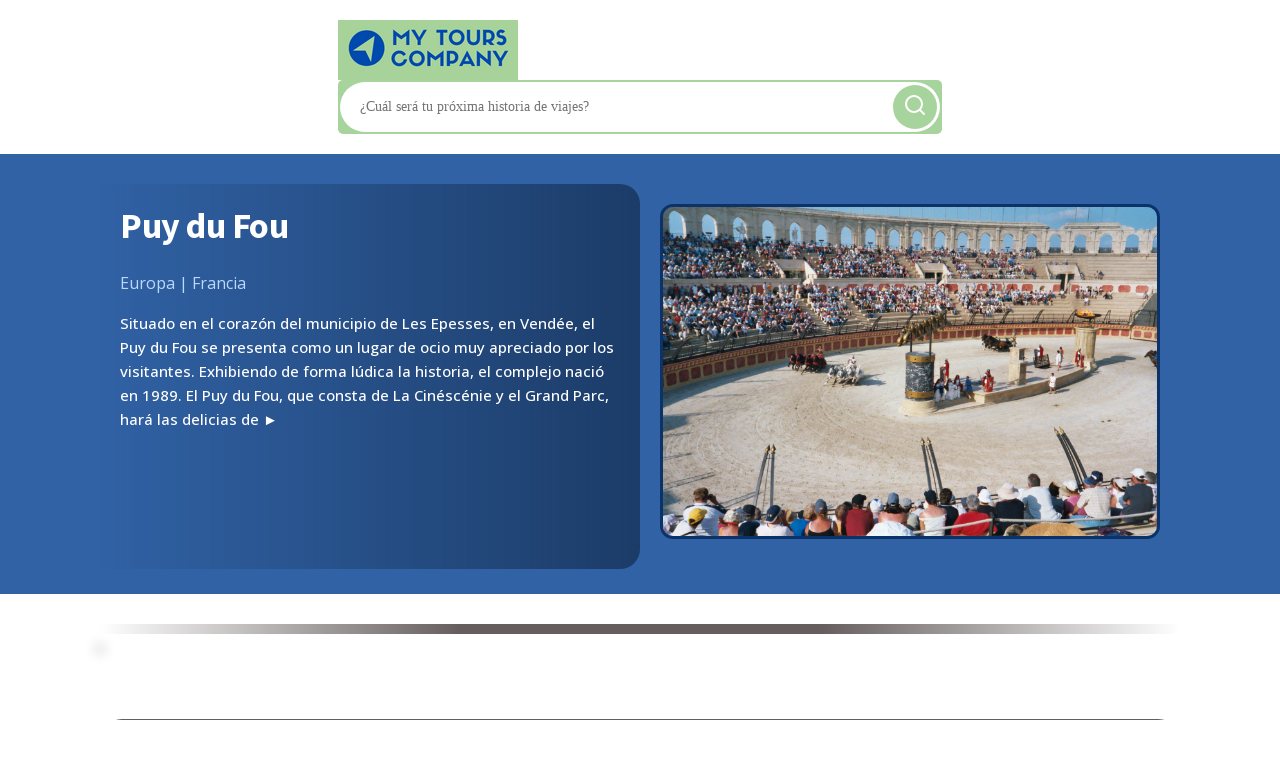

--- FILE ---
content_type: text/html; charset=UTF-8
request_url: https://mytours.company/es/puy-du-fou-3/
body_size: 17567
content:
<!DOCTYPE html>
<html lang="es-ES" >
<head>
<meta charset="UTF-8">
<meta name="viewport" content="width=device-width, initial-scale=1.0">
<!-- WP_HEAD() START -->
<title>Puy du Fou - My Tours Company</title>
<link rel="preload" as="style" href="https://fonts.googleapis.com/css?family=Open+Sans:100,200,300,400,500,600,700,800,900|Source+Sans+Pro:100,200,300,400,500,600,700,800,900" >
<link rel="stylesheet" href="https://fonts.googleapis.com/css?family=Open+Sans:100,200,300,400,500,600,700,800,900|Source+Sans+Pro:100,200,300,400,500,600,700,800,900">
<meta name='robots' content='max-image-preview:large' />
<link rel="alternate" href="https://mytours.company/en/puy-du-fou/" hreflang="en" />
<link rel="alternate" href="https://mytours.company/fr/puy-du-fou-2/" hreflang="fr" />
<link rel="alternate" href="https://mytours.company/es/puy-du-fou-3/" hreflang="es" />
<link rel="alternate" href="https://mytours.company/ar/%d8%a8%d9%88%d9%8a-%d8%af%d9%88-%d9%81%d9%88/" hreflang="ar" />
<link rel="alternate" href="https://mytours.company/de/puy-du-fou-4/" hreflang="de" />
<link rel="alternate" href="https://mytours.company/zh/%e7%8b%82%e4%ba%ba%e5%9b%bd/" hreflang="zh" />
<link rel="alternate" href="https://mytours.company/it/puy-du-fou-9/" hreflang="it" />
<link rel="alternate" href="https://mytours.company/nl/puy-du-fou-10/" hreflang="nl" />
<link rel="alternate" href="https://mytours.company/pt/puy-du-fou-11/" hreflang="pt" />
<link rel="alternate" href="https://mytours.company/sv/puy-du-fou-12/" hreflang="sv" />
<link rel="alternate" href="https://mytours.company/tr/puy-du-fou-14/" hreflang="tr" />
<link rel="alternate" href="https://mytours.company/fi/puy-du-fou-5/" hreflang="fi" />
<link rel="alternate" href="https://mytours.company/da/puy-du-fou-6/" hreflang="da" />
<link rel="alternate" href="https://mytours.company/is/puy-du-fou-7/" hreflang="is" />
<link rel="alternate" href="https://mytours.company/ja/%e3%83%94%e3%83%a5%e3%82%a4%e3%83%bb%e3%83%87%e3%83%a5%e3%83%bb%e3%83%95%e3%83%bc/" hreflang="ja" />
<link rel="alternate" href="https://mytours.company/el/puy-du-fou-8/" hreflang="el" />
<link rel="alternate" href="https://mytours.company/ko/%ed%91%b8%ec%9d%b4-%eb%92%a4-%ed%91%b8/" hreflang="ko" />
            <style id="tm-critical-css">
            /* CRITICAL CSS - Prevents render blocking */
            *{margin:0;padding:0;box-sizing:border-box}
            html{font-size:100%;-webkit-text-size-adjust:100%;line-height:1.15}
            body{font-family:system-ui,-apple-system,sans-serif;line-height:1.6;color:#333;background:#fff;min-height:100vh}
            h1,h2,h3,h4,h5,h6{margin:0 0 1rem;line-height:1.2}
            p{margin:0 0 1rem}
            a{color:#0066cc;text-decoration:none}
            img{max-width:100%;height:auto;display:block}
            
            /* Oxygen Builder Structure */
            .oxygen-body{display:flex;flex-direction:column;min-height:100vh}
            #inner_content{flex:1}
            .ct-section{position:relative;width:100%}
            .ct-section-inner-wrap{max-width:1120px;margin:0 auto;padding:60px 20px}
            .ct-container{width:100%;max-width:1120px;margin:0 auto;padding:0 20px}
            .ct-columns{display:flex;gap:20px;flex-wrap:wrap}
            .ct-column{flex:1;min-width:0}
            .ct-div-block{position:relative}
            .ct-text-block{margin-bottom:1rem}
            .ct-headline{margin:0 0 1rem;font-weight:700}
            .ct-button{display:inline-block;padding:12px 24px;background:#0066cc;color:#fff;border-radius:4px}
            .ct-image{max-width:100%;height:auto}
            
            /* Header */
            .oxy-header{position:relative;z-index:999;background:#fff}
            .oxy-header-container{max-width:1120px;margin:0 auto;padding:1rem 20px}
            .oxy-nav-menu{display:flex;list-style:none;margin:0;padding:0;gap:20px}
            .oxy-nav-menu a{padding:10px;display:block}
            
            /* Forms */
            .frm_forms input,.frm_forms select,.frm_forms textarea{width:100%;padding:8px;border:1px solid #ddd}
            .frm_forms .frm_submit{padding:10px 20px;background:#0066cc;color:#fff;border:none;cursor:pointer}
            
            /* Loading states */
            .no-css [class*="fa-"]{display:inline-block;width:1em;height:1em;background:#eee}
            
            /* Responsive */
            @media(max-width:768px){
                .ct-columns{flex-direction:column}
                .oxy-nav-menu{flex-direction:column;gap:10px}
            }
            </style>
            
            <script>
            /* Mark that CSS is being loaded */
            document.documentElement.className='css-loading';
            </script>
                        <script id="tm-async-loader">
            (function(){
                'use strict';
                
                // Async CSS loader function
                function loadCSS(href, callback) {
                    var link = document.createElement('link');
                    link.rel = 'stylesheet';
                    link.href = href;
                    link.media = 'only x'; // Load async trick
                    
                    link.onload = function() {
                        this.media = 'all';
                        document.documentElement.className = 'css-loaded';
                        if (callback) callback();
                    };
                    
                    document.head.appendChild(link);
                    setTimeout(function() { link.media = 'all'; }, 10);
                }
                
                // Convert existing blocking CSS to async
                function makeAsync() {
                    var links = document.querySelectorAll('link[rel="stylesheet"]');
                    var blocking = ['formidable', 'style.min', 'universal', 'selector', 'preset', 
                                   'global-setting', 'oxygen', 'normalize', 'post-54417'];
                    
                    links.forEach(function(link) {
                        var needsAsync = blocking.some(function(term) {
                            return link.href && link.href.indexOf(term) > -1;
                        });
                        
                        if (needsAsync && link.media !== 'print') {
                            link.media = 'print';
                            link.onload = function() { 
                                this.media = 'all';
                                this.onload = null;
                            };
                        }
                    });
                }
                
                // Font Awesome lazy loading
                var faLoaded = false;
                function loadFA() {
                    if (!faLoaded && document.querySelector('[class*="fa-"]')) {
                        loadCSS('https://cdnjs.cloudflare.com/ajax/libs/font-awesome/6.0.0/css/all.min.css');
                        faLoaded = true;
                    }
                }
                
                // jQuery compatibility shim
                if (typeof jQuery === 'undefined') {
                    window.jQuery = window.$ = function(cb) {
                        if (typeof cb === 'function') {
                            if (document.readyState === 'loading') {
                                document.addEventListener('DOMContentLoaded', cb);
                            } else {
                                cb();
                            }
                        }
                        return {ready: function(cb) {
                            if (document.readyState === 'loading') {
                                document.addEventListener('DOMContentLoaded', cb);
                            } else {
                                cb();
                            }
                        }};
                    };
                }
                
                // Run optimizations
                if (document.readyState === 'loading') {
                    document.addEventListener('DOMContentLoaded', makeAsync);
                } else {
                    makeAsync();
                }
                
                // Delay Font Awesome
                ['scroll', 'mousemove', 'touchstart'].forEach(function(e) {
                    window.addEventListener(e, loadFA, {once: true, passive: true});
                });
                setTimeout(loadFA, 3000);
                
            })();
            </script>
            <link rel="alternate" title="oEmbed (JSON)" type="application/json+oembed" href="https://mytours.company/wp-json/oembed/1.0/embed?url=https%3A%2F%2Fmytours.company%2Fes%2Fpuy-du-fou-3%2F&#038;lang=es" />
<link rel="alternate" title="oEmbed (XML)" type="text/xml+oembed" href="https://mytours.company/wp-json/oembed/1.0/embed?url=https%3A%2F%2Fmytours.company%2Fes%2Fpuy-du-fou-3%2F&#038;format=xml&#038;lang=es" />
<style id='wp-img-auto-sizes-contain-inline-css' type='text/css'>
img:is([sizes=auto i],[sizes^="auto," i]){contain-intrinsic-size:3000px 1500px}
/*# sourceURL=wp-img-auto-sizes-contain-inline-css */
</style>
<link rel='stylesheet' id='formidable-css' href='https://mytours.company/wp-content/plugins/formidable/css/formidableforms.css?ver=114707' type='text/css' media="print" onload="this.media='all';this.onload=null;" />
<noscript><link rel='stylesheet' id='formidable-css' href='https://mytours.company/wp-content/plugins/formidable/css/formidableforms.css?ver=114707' type='text/css'  onload="this.;this.onload=null;" media="print" onload="this.media='all'" />
</noscript><style id='wp-block-library-inline-css' type='text/css'>
:root{--wp-block-synced-color:#7a00df;--wp-block-synced-color--rgb:122,0,223;--wp-bound-block-color:var(--wp-block-synced-color);--wp-editor-canvas-background:#ddd;--wp-admin-theme-color:#007cba;--wp-admin-theme-color--rgb:0,124,186;--wp-admin-theme-color-darker-10:#006ba1;--wp-admin-theme-color-darker-10--rgb:0,107,160.5;--wp-admin-theme-color-darker-20:#005a87;--wp-admin-theme-color-darker-20--rgb:0,90,135;--wp-admin-border-width-focus:2px}@media (min-resolution:192dpi){:root{--wp-admin-border-width-focus:1.5px}}.wp-element-button{cursor:pointer}:root .has-very-light-gray-background-color{background-color:#eee}:root .has-very-dark-gray-background-color{background-color:#313131}:root .has-very-light-gray-color{color:#eee}:root .has-very-dark-gray-color{color:#313131}:root .has-vivid-green-cyan-to-vivid-cyan-blue-gradient-background{background:linear-gradient(135deg,#00d084,#0693e3)}:root .has-purple-crush-gradient-background{background:linear-gradient(135deg,#34e2e4,#4721fb 50%,#ab1dfe)}:root .has-hazy-dawn-gradient-background{background:linear-gradient(135deg,#faaca8,#dad0ec)}:root .has-subdued-olive-gradient-background{background:linear-gradient(135deg,#fafae1,#67a671)}:root .has-atomic-cream-gradient-background{background:linear-gradient(135deg,#fdd79a,#004a59)}:root .has-nightshade-gradient-background{background:linear-gradient(135deg,#330968,#31cdcf)}:root .has-midnight-gradient-background{background:linear-gradient(135deg,#020381,#2874fc)}:root{--wp--preset--font-size--normal:16px;--wp--preset--font-size--huge:42px}.has-regular-font-size{font-size:1em}.has-larger-font-size{font-size:2.625em}.has-normal-font-size{font-size:var(--wp--preset--font-size--normal)}.has-huge-font-size{font-size:var(--wp--preset--font-size--huge)}.has-text-align-center{text-align:center}.has-text-align-left{text-align:left}.has-text-align-right{text-align:right}.has-fit-text{white-space:nowrap!important}#end-resizable-editor-section{display:none}.aligncenter{clear:both}.items-justified-left{justify-content:flex-start}.items-justified-center{justify-content:center}.items-justified-right{justify-content:flex-end}.items-justified-space-between{justify-content:space-between}.screen-reader-text{border:0;clip-path:inset(50%);height:1px;margin:-1px;overflow:hidden;padding:0;position:absolute;width:1px;word-wrap:normal!important}.screen-reader-text:focus{background-color:#ddd;clip-path:none;color:#444;display:block;font-size:1em;height:auto;left:5px;line-height:normal;padding:15px 23px 14px;text-decoration:none;top:5px;width:auto;z-index:100000}html :where(.has-border-color){border-style:solid}html :where([style*=border-top-color]){border-top-style:solid}html :where([style*=border-right-color]){border-right-style:solid}html :where([style*=border-bottom-color]){border-bottom-style:solid}html :where([style*=border-left-color]){border-left-style:solid}html :where([style*=border-width]){border-style:solid}html :where([style*=border-top-width]){border-top-style:solid}html :where([style*=border-right-width]){border-right-style:solid}html :where([style*=border-bottom-width]){border-bottom-style:solid}html :where([style*=border-left-width]){border-left-style:solid}html :where(img[class*=wp-image-]){height:auto;max-width:100%}:where(figure){margin:0 0 1em}html :where(.is-position-sticky){--wp-admin--admin-bar--position-offset:var(--wp-admin--admin-bar--height,0px)}@media screen and (max-width:600px){html :where(.is-position-sticky){--wp-admin--admin-bar--position-offset:0px}}
/*# sourceURL=/wp-includes/css/dist/block-library/common.min.css */
</style>
<style id='classic-theme-styles-inline-css' type='text/css'>
/*! This file is auto-generated */
.wp-block-button__link{color:#fff;background-color:#32373c;border-radius:9999px;box-shadow:none;text-decoration:none;padding:calc(.667em + 2px) calc(1.333em + 2px);font-size:1.125em}.wp-block-file__button{background:#32373c;color:#fff;text-decoration:none}
/*# sourceURL=/wp-includes/css/classic-themes.min.css */
</style>
<link rel='stylesheet' id='oxygen-css' href='https://mytours.company/wp-content/plugins/oxygen/component-framework/oxygen.css?ver=4.8' type='text/css' media="print" onload="this.media='all';this.onload=null;" />
<noscript><link rel='stylesheet' id='oxygen-css' href='https://mytours.company/wp-content/plugins/oxygen/component-framework/oxygen.css?ver=4.8' type='text/css'  onload="this.;this.onload=null;" media="print" onload="this.media='all'" />
</noscript><script type="text/javascript" defer src="https://mytours.company/wp-includes/js/jquery/jquery.min.js?ver=3.7.1" id="jquery-core-js"></script>
<link rel="https://api.w.org/" href="https://mytours.company/wp-json/" /><link rel="alternate" title="JSON" type="application/json" href="https://mytours.company/wp-json/wp/v2/posts/7533" /><link rel="EditURI" type="application/rsd+xml" title="RSD" href="https://mytours.company/xmlrpc.php?rsd" />
<meta name="generator" content="WordPress 6.9" />
<link rel="canonical" href="https://mytours.company/es/puy-du-fou-3/" />
<link rel='shortlink' href='https://mytours.company/?p=7533' />
<script type="text/javascript">document.documentElement.className += " js";</script>
<meta name="description" content="Un lugar ideal para una visita familiar, el Puy du Fou te contará la historia de una manera divertida y sin duda te hará vivir momentos inolvidables." /><link rel="icon" href="https://mytours.company/wp-content/uploads/2020/04/cropped-MyToursCompany_logo-32x32.png" sizes="32x32" />
<link rel="icon" href="https://mytours.company/wp-content/uploads/2020/04/cropped-MyToursCompany_logo-192x192.png" sizes="192x192" />
<link rel="apple-touch-icon" href="https://mytours.company/wp-content/uploads/2020/04/cropped-MyToursCompany_logo-180x180.png" />
<meta name="msapplication-TileImage" content="https://mytours.company/wp-content/uploads/2020/04/cropped-MyToursCompany_logo-270x270.png" />
<link rel='stylesheet' id='oxygen-cache-9695-css' href='//mytours.company/wp-content/uploads/oxygen/css/9695.css?cache=1730409497&#038;ver=6.9' type='text/css' media="print" onload="this.media='all';this.onload=null;" />
<noscript><link rel='stylesheet' id='oxygen-cache-9695-css' href='//mytours.company/wp-content/uploads/oxygen/css/9695.css?cache=1730409497&#038;ver=6.9' type='text/css'  onload="this.;this.onload=null;" media="print" onload="this.media='all'" />
</noscript><link rel='stylesheet' id='oxygen-cache-9697-css' href='//mytours.company/wp-content/uploads/oxygen/css/9697.css?cache=1762526342&#038;ver=6.9' type='text/css' media="print" onload="this.media='all';this.onload=null;" />
<noscript><link rel='stylesheet' id='oxygen-cache-9697-css' href='//mytours.company/wp-content/uploads/oxygen/css/9697.css?cache=1762526342&#038;ver=6.9' type='text/css'  onload="this.;this.onload=null;" media="print" onload="this.media='all'" />
</noscript><link rel='stylesheet' id='oxygen-universal-styles-css' href='//mytours.company/wp-content/uploads/oxygen/css/universal.css?cache=1762526342&#038;ver=6.9' type='text/css' media="print" onload="this.media='all';this.onload=null;" />
<noscript><link rel='stylesheet' id='oxygen-universal-styles-css' href='//mytours.company/wp-content/uploads/oxygen/css/universal.css?cache=1762526342&#038;ver=6.9' type='text/css'  onload="this.;this.onload=null;" media="print" onload="this.media='all'" />
</noscript><!-- [HEADER ASSETS] -->
<link rel="stylesheet" href="https://mytours.company/wp-content/uploads/breakdance/css/global-settings.css?v=85a19a33810d1429ee95b216fab540d3" media="print" onload="this.media='all'" />
<!-- [/EOF HEADER ASSETS] -->
<!-- END OF WP_HEAD() -->
</head>
<body class="wp-singular post-template-default single single-post postid-7533 single-format-standard wp-theme-breakdance-zero  wp-embed-responsive oxygen-body" >





						<div id="new_columns-31-9695" class="ct-new-columns" ><section id="div_block-32-9695" class="ct-div-block" ><div id="div_block-38-9695" class="ct-div-block" ><a id="link-39-9695" class="ct-link" href="https://mytours.company" target="_self"  ><img  id="image-40-9695" alt="My Tours Company" src="https://placesociale.com/_settings/mytours-company/img/My-Tours-Company.png" class="ct-image"/></a></div><div id="div_block-33-9695" class="ct-div-block" ><div id="code_block-36-9695" class="ct-code-block" ><script src="https://kit.fontawesome.com/0390be48c1.js" crossorigin="anonymous"></script>


<form role="search" method="get" class="search-form2" action="https://mytours.company/es/">
    <label>
        <span class="screen-reader-text">Search for:</span>
        <input type="search" class="search-field2" placeholder="¿Cuál será tu próxima historia de viajes?" value="" name="s" />
    </label>
    <button type="submit" class="search-submit">
      <svg xmlns="http://www.w3.org/2000/svg" width="24" height="24" viewBox="0 0 24 24"><path fill="none" stroke="#fff" stroke-linecap="round" stroke-linejoin="round" stroke-width="2" d="m21 21l-4.343-4.343m0 0A8 8 0 1 0 5.343 5.343a8 8 0 0 0 11.314 11.314"/></svg>
    </button> <!-- Changed icon class to Font Awesome 5 -->
</form>
</div></div></section></div><div id="div_block-299-9697" class="ct-div-block" ><section id="section-201-9697" class=" ct-section" ><div class="ct-section-inner-wrap"><div id="new_columns-3-9697" class="ct-new-columns" ><div id="div_block-4-9697" class="ct-div-block" ><div id="code_block-117-9697" class="ct-code-block" ><h1>Puy du Fou</h1><br/></div><div id="code_block-182-9697" class="ct-code-block" ><a href="https://mytours.company/es/europa-2" style="color: #BBD8FF;">Europa</a><span style="color: #BBD8FF;"> | </span><a href="https://mytours.company/es/francia" style="color: #BBD8FF;">Francia</a></div><div id="code_block-132-9697" class="ct-code-block" ></div><div id="code_block-103-9697" class="ct-code-block" ></div><div id="code_block-99-9697" class="ct-code-block" ></div><div id="code_block-98-9697" class="ct-code-block" ></div><div id="code_block-97-9697" class="ct-code-block" ></div><div id="code_block-100-9697" class="ct-code-block" ></div><div id="code_block-102-9697" class="ct-code-block" ><div class="item"><p class="short-item">Situado en el corazón del municipio de Les Epesses, en Vendée, el Puy du Fou se presenta como un lugar de ocio muy apreciado por los visitantes. Exhibiendo de forma lúdica la historia, el complejo nació en 1989. El Puy du Fou, que consta de La Cinéscénie y el Grand Parc, hará las delicias de <a href="#" class="read-more" style="color: white;">&#9658;</a></p><p class="full-item" style="display: none;">Situado en el corazón del municipio de Les Epesses, en Vendée, el Puy du Fou se presenta como un lugar de ocio muy apreciado por los visitantes. Exhibiendo de forma lúdica la historia, el complejo nació en 1989. El Puy du Fou, que consta de La Cinéscénie y el Grand Parc, hará las delicias de grandes y pequeños. El parque temático ha sido votado como el mejor parque de atracciones del mundo en varias ocasiones. Su reputación proviene principalmente de los famosos espectáculos nocturnos cuyas puestas resultan extraordinariamente grandiosas. Con sus juegos de circo o sus ataques vikingos, el Puy du Fou te transportará a un mundo mágico donde todo es simplemente perfecto. <a href="#" class="read-less" style="color: white;">&#9668;</a></p></div>
<!-- JavaScript to toggle item visibility and scroll to the top -->
<script>
    document.addEventListener("DOMContentLoaded", function () {
        var readMoreLinks = document.querySelectorAll(".read-more");
        var readLessLinks = document.querySelectorAll(".read-less");

        readMoreLinks.forEach(function (link) {
            link.addEventListener("click", function (e) {
                e.preventDefault();
                var itemContainer = this.closest('.item');
                var shortItem = itemContainer.querySelector('.short-item');
                var fullItem = itemContainer.querySelector('.full-item');

                shortItem.style.display = 'none';
                fullItem.style.display = 'block';
            });
        });

        readLessLinks.forEach(function (link) {
            link.addEventListener("click", function (e) {
                e.preventDefault();
                var itemContainer = this.closest('.item');
                var shortItem = itemContainer.querySelector('.short-item');
                var fullItem = itemContainer.querySelector('.full-item');

                shortItem.style.display = 'block';
                fullItem.style.display = 'none';

                // Scroll to the top of the itemContainer
                itemContainer.scrollIntoView({ behavior: "smooth" });
            });
        });
    });
</script>
</div><div id="code_block-106-9697" class="ct-code-block" ></div><div id="code_block-105-9697" class="ct-code-block" ></div><div id="code_block-108-9697" class="ct-code-block" ></div><div id="code_block-109-9697" class="ct-code-block" ></div><div id="code_block-110-9697" class="ct-code-block" ></div></div><div id="div_block-5-9697" class="ct-div-block" ><div id="code_block-292-9697" class="ct-code-block" ><div class="post-featured-image">
    <img width="1536" height="1024" src="https://mytours.company/wp-content/uploads/puy-du-fou.jpg" class="attachment-full size-full wp-post-image" alt="Puy du Fou" decoding="async" loading="lazy" srcset="https://mytours.company/wp-content/uploads/puy-du-fou.jpg 1536w, https://mytours.company/wp-content/uploads/puy-du-fou-300x200.jpg 300w, https://mytours.company/wp-content/uploads/puy-du-fou-1024x683.jpg 1024w, https://mytours.company/wp-content/uploads/puy-du-fou-768x512.jpg 768w" sizes="auto, (max-width: 1536px) 100vw, 1536px" /></div></div><div id="code_block-139-9697" class="ct-code-block" ></div><div id="code_block-96-9697" class="ct-code-block" ></div><div id="code_block-165-9697" class="ct-code-block" ></div></div></div></div></section></div><div id="div_block-302-9697" class="ct-div-block" ><section id="section-228-9697" class=" ct-section" ><div class="ct-section-inner-wrap"><div id="code_block-104-9697" class="ct-code-block" ></div><div id="code_block-85-9697" class="ct-code-block" ></div><div id="code_block-91-9697" class="ct-code-block" ></div><div id="code_block-199-9697" class="ct-code-block" ></div><div id="code_block-137-9697" class="ct-code-block" >
<script>
document.addEventListener("DOMContentLoaded", function() {
    const updateForms = document.querySelectorAll('.update-form-ttdas');

    updateForms.forEach((form, index) => {
        const activity = form.querySelector('textarea[name="ttdas_activity"]').value;
        const toggleButton = document.createElement('button');
        toggleButton.textContent = activity;
        toggleButton.addEventListener('click', function() {
            toggleUpdateForm(index);
        });

        // Create delete button
        const deleteButton = document.createElement('button');
        deleteButton.textContent = 'x';
        deleteButton.addEventListener('click', function(event) {
            event.preventDefault(); // Prevent default button behavior
            deleteTTDAS(index); // Call delete TTDAS function passing the index
        });

        // Append both buttons to a container div
        const buttonContainer = document.createElement('div');
        buttonContainer.appendChild(toggleButton);
        buttonContainer.appendChild(deleteButton);

        form.parentNode.insertBefore(buttonContainer, form);

        function toggleUpdateForm(formIndex) {
            const form = document.querySelector(`#form-ttdas-${formIndex}`);
            form.style.display = form.style.display === 'none' ? 'block' : 'none';

            // Hide other update forms
            updateForms.forEach((otherForm, otherIndex) => {
                if (otherIndex !== formIndex) {
                    otherForm.style.display = 'none';
                }
            });
        }
    });

    function deleteTTDAS(index) {
        const form = document.querySelector(`#form-ttdas-${index}`);
        if (confirm('Are you sure you want to delete this TTDAS?')) {
            form.querySelector('button[name="delete_ttdas"]').click(); // Trigger form submission
        }
    }
});
</script>

</div><div id="code_block-166-9697" class="ct-code-block" >
<script>
document.addEventListener('DOMContentLoaded', function () {
    function adjustItemWidth() {
        var containerWidth = document.querySelector('.ttdas-container').offsetWidth;
        var containerPadding = 10; // Padding on both sides of the container
        var minItemWidth = 250; // Minimum width for each item
        var numItemsPerRow = Math.floor((containerWidth + containerPadding) / (minItemWidth + containerPadding));
        var adjustedWidth = ((containerWidth - (numItemsPerRow - 1) * containerPadding) / numItemsPerRow) - containerPadding;

        document.querySelectorAll('.ttdas-item').forEach(function (item) {
            item.style.minWidth = adjustedWidth + 'px';
        });
    }

    adjustItemWidth();
    window.addEventListener('resize', adjustItemWidth);

    document.querySelectorAll('.favorite-button').forEach(function (button) {
        button.addEventListener('click', function () {
            var post_id = button.getAttribute('data-post-id');
            var timestamp = button.getAttribute('data-timestamp');

            var icon = button.querySelector('i.fa-star');
            var iconColor = icon.style.color;
            icon.style.color = (iconColor === 'grey') ? 'yellow' : 'grey';

            var xhr = new XMLHttpRequest();
            xhr.open('POST', window.location.href, true);
            xhr.setRequestHeader('Content-Type', 'application/x-www-form-urlencoded');
            xhr.onreadystatechange = function () {
                if (xhr.readyState === 4) {
                    if (xhr.status === 200) {
                        console.log('Favorite data updated successfully.');
                    } else {
                        icon.style.color = iconColor;
                        console.log('Error updating favorite data.');
                    }
                }
            };

            var iconColor = icon.style.color;
            var action = (iconColor === 'grey') ? 'remove' : 'save';
            xhr.send('favorite_post_id=' + post_id + '&favorite_timestamp=' + timestamp + '&action=' + action);

            if (action === 'remove') {
                document.querySelectorAll('.favorite-button').forEach(function (otherButton) {
                    if (otherButton !== button) {
                        var otherPostId = otherButton.getAttribute('data-post-id');
                        var otherTimestamp = otherButton.getAttribute('data-timestamp');

                        if (otherPostId === post_id && otherTimestamp === timestamp) {
                            otherButton.remove();
                        }
                    }
                });
            }
        });
    });
});
</script>
</div><div id="code_block-181-9697" class="ct-code-block" ></div></div></section></div><div id="div_block-310-9697" class="ct-div-block" ><section id="section-205-9697" class=" ct-section" ><div class="ct-section-inner-wrap"><div id="new_columns-13-9697" class="ct-new-columns" ><div id="div_block-14-9697" class="ct-div-block" ><div id="code_block-126-9697" class="ct-code-block" ></div></div><div id="div_block-15-9697" class="ct-div-block" ><div id="code_block-62-9697" class="ct-code-block" ></div><div id="code_block-116-9697" class="ct-code-block" ><script>
document.addEventListener("DOMContentLoaded", function() {
    var faqEntries = document.querySelectorAll('.faq-entry');

    faqEntries.forEach(function(entry) {
        var toggle = entry.querySelector('.faq-toggle');
        var answer = entry.nextElementSibling; // Get the next element, which is the answer

        toggle.addEventListener('click', function() {
            if (answer.style.display === "none" || answer.style.display === "") {
                answer.style.display = "block";
                toggle.innerHTML = '&#9650;'; // Change arrow to up
            } else {
                answer.style.display = "none";
                toggle.innerHTML = '&#9658;'; // Change arrow to right
            }
        });
    });
});
</script></div><div id="code_block-127-9697" class="ct-code-block" ></div></div></div></div></section></div><div id="div_block-303-9697" class="ct-div-block" ><section id="section-244-9697" class=" ct-section" ><div class="ct-section-inner-wrap"><div id="code_block-185-9697" class="ct-code-block" ></div><div id="code_block-122-9697" class="ct-code-block" >
<script>
document.addEventListener("DOMContentLoaded", function() {
    const updateForms = document.querySelectorAll('.update-form-event');

    updateForms.forEach((form, index) => {
        const eventTitle = form.querySelector('input[name="event_title"]').value;
        const toggleButton = document.createElement('button');
        toggleButton.textContent = eventTitle;
        toggleButton.addEventListener('click', function() {
            toggleUpdateForm(index);
        });

        // Create delete button
        const deleteButton = document.createElement('button');
        deleteButton.textContent = 'x';
        deleteButton.addEventListener('click', function(event) {
            event.preventDefault(); // Prevent default button behavior
            deleteEvent(index); // Call delete event function passing the index
        });

        // Append both buttons to a container div
        const buttonContainer = document.createElement('div');
        buttonContainer.appendChild(toggleButton);
        buttonContainer.appendChild(deleteButton);

        form.parentNode.insertBefore(buttonContainer, form);

        function toggleUpdateForm(formIndex) {
            const form = document.querySelector(`#form-event-${formIndex}`);
            form.style.display = form.style.display === 'none' ? 'block' : 'none';

            // Hide other update forms
            updateForms.forEach((otherForm, otherIndex) => {
                if (otherIndex !== formIndex) {
                    otherForm.style.display = 'none';
                }
            });
        }
    });

    function deleteEvent(index) {
        const form = document.querySelector(`#form-event-${index}`);
        if (confirm('Are you sure you want to delete this event?')) {
            form.querySelector('button[name="delete_event"]').click(); // Trigger form submission
        }
    }
});
</script></div><div id="code_block-187-9697" class="ct-code-block" >


<div id="tabs" class="tabs-container">
    <!-- Tabs will be dynamically generated here -->
</div>

<select id="dropdown" class="dropdown-container">
    <!-- Dropdown options will be dynamically generated here -->
</select>

<div id="events">
    <!-- Events for selected month will be displayed here -->
</div>

<script>
// PHP-generated eventData
var eventData = {};

// Function to generate tabs dynamically
function generateTabs() {
    var tabsContainer = document.getElementById("tabs");
    var dropdownContainer = document.getElementById("dropdown");
    var months = Object.keys(eventData).sort(function(a, b) {
        return new Date('2000/01/01 ' + a) - new Date('2000/01/01 ' + b);
    });

    // Get current month and year
    var currentDate = new Date();
    var currentMonthIndex = currentDate.getMonth();
    var currentMonth = months[currentMonthIndex];

    // Set active tab based on current month
    var activeTab = currentMonth;

    // Remove months without events
    var monthsWithEvents = months.filter(month => eventData[month].length > 0);

    // Check if the active tab has events
    if (eventData[activeTab].length === 0) {
        // If the active tab doesn't have events, find the first next month with events
        for (var i = 1; i < months.length; i++) {
            var nextIndex = (currentMonthIndex + i) % months.length;
            if (eventData[months[nextIndex]].length > 0) {
                activeTab = months[nextIndex];
                break;
            }
        }
    }

    monthsWithEvents.forEach(month => {
        var eventsCount = eventData[month].length;
        var tabLabel = month;
        if (eventsCount > 0) {
            tabLabel = `<strong>${tabLabel}</strong> (${eventsCount})`; // Bold month name with events count if it's greater than 0
        }
        var tab = document.createElement("button");
        tab.innerHTML = tabLabel;
        tab.setAttribute("data-full-month", month); // Set full month name as data attribute
        tab.classList.add("tab");
        if (month === activeTab) {
            tab.classList.add("active");
        }
        tab.addEventListener("click", function() {
            showEvents(month);
            updateActiveTab(tab);
        });
        tabsContainer.appendChild(tab);

        if (eventsCount > 0) {
            var option = document.createElement("option");
            option.textContent = `${month} (${eventsCount})`; // Display full month name with events count in dropdown
            option.value = month; // Set full month name as value
            dropdownContainer.appendChild(option);
        }
    });

    showEvents(activeTab);

    // Set the default selected option in the dropdown
    dropdownContainer.value = activeTab;

    // Event listener for dropdown change
    dropdownContainer.addEventListener("change", function() {
        var selectedMonth = dropdownContainer.value;
        showEvents(selectedMonth);
    });
}

// Function to show events for a selected month
function showEvents(month) {
    var eventsContainer = document.getElementById("events");
    var events = eventData[month];

    // Clear previous events
    eventsContainer.innerHTML = "";

    // Display events for selected month
    if (events.length > 0) {
        var ul = document.createElement("ul");
        events.forEach(event => {
            var li = document.createElement("li");
            //li.textContent = event;
            li.innerHTML = "<strong>" + event.title + "</strong><br>" + event.description + "<br><br>"; // Display title and description
            ul.appendChild(li);
        });
        eventsContainer.appendChild(ul);
    } else {
        eventsContainer.textContent = "No events for this month.";
    }
}

// Function to update active tab
function updateActiveTab(selectedTab) {
    var tabs = document.querySelectorAll(".tab");
    tabs.forEach(tab => {
        tab.classList.remove("active");
    });
    selectedTab.classList.add("active");
}

// Call function to generate tabs
generateTabs();
</script>
</div></div></section></div><div id="div_block-309-9697" class="ct-div-block" ><section id="section-261-9697" class=" ct-section" ><div class="ct-section-inner-wrap"><div id="code_block-191-9697" class="ct-code-block" ></div><div id="code_block-193-9697" class="ct-code-block" >
<script>
document.addEventListener('DOMContentLoaded', function() {
    // JavaScript for handling form interactions

    // Add artist
    document.addEventListener('click', function(event) {
        if (event.target && event.target.classList.contains('add-artist')) {
            var container = event.target.parentNode.parentNode;
            var input = document.createElement('div');
            input.innerHTML = '<input type="text" name="exhibition_artist[]"><button type="button" class="remove-artist">x</button>';
            container.appendChild(input);
        }
    });

    // Remove artist (delegated event)
    document.addEventListener('click', function(event) {
        if (event.target && event.target.classList.contains('remove-artist')) {
            event.target.parentNode.remove();
        }
    });

    // Toggle update forms
    var toggleButtons = document.querySelectorAll('.toggle-update-form');
    toggleButtons.forEach(function(button) {
        button.addEventListener('click', function() {
            var form = button.nextElementSibling; // Get the next sibling element, which should be the form
            if (form.style.display === 'none') {
                form.style.display = 'block'; // Show the form
            } else {
                form.style.display = 'none'; // Hide the form
            }
        });
    });
});
</script>
</div><div id="code_block-189-9697" class="ct-code-block" >
<script>
document.addEventListener('DOMContentLoaded', function () {
    function adjustItemWidth() {
        var containerWidth = document.querySelector('.exhibition-container').offsetWidth;
        var containerPadding = 20; // Padding on both sides of the container
        var minItemWidth = 250; // Minimum width for each item
        var numItemsPerRow = Math.floor((containerWidth + containerPadding) / (minItemWidth + containerPadding));
        var adjustedWidth = ((containerWidth - (numItemsPerRow - 1) * containerPadding) / numItemsPerRow) - containerPadding;

        document.querySelectorAll('.exhibition-item').forEach(function (item) {
            item.style.flexBasis = adjustedWidth + 'px'; // Use flexBasis property
        });
    }

    adjustItemWidth();
    window.addEventListener('resize', adjustItemWidth);
});
</script>
</div><div id="code_block-192-9697" class="ct-code-block" ></div></div></section></div><div id="div_block-311-9697" class="ct-div-block" ><section id="section-269-9697" class=" ct-section" ><div class="ct-section-inner-wrap"><div id="code_block-195-9697" class="ct-code-block" ></div><div id="code_block-196-9697" class="ct-code-block" >
<script>
document.addEventListener('DOMContentLoaded', function() {
    // JavaScript for handling form interactions

    // Add place
    document.addEventListener('click', function(event) {
        if (event.target && event.target.classList.contains('add-place')) {
            var container = event.target.parentNode.parentNode;
            var input = document.createElement('div');
            input.innerHTML = '<input type="text" name="tour_place[]"><button type="button" class="remove-place">x</button>';
            container.appendChild(input);
        }
    });

    // Remove place (delegated event)
    document.addEventListener('click', function(event) {
        if (event.target && event.target.classList.contains('remove-place')) {
            event.target.parentNode.remove();
        }
    });

    // Toggle update forms
    var toggleButtons = document.querySelectorAll('.toggle-update-form-tour');
    toggleButtons.forEach(function(button) {
        button.addEventListener('click', function() {
            var form = button.nextElementSibling; // Get the next sibling element, which should be the form
            if (form.style.display === 'none') {
                form.style.display = 'block'; // Show the form
            } else {
                form.style.display = 'none'; // Hide the form
            }
        });
    });
});
</script>
</div><div id="code_block-194-9697" class="ct-code-block" >
<script>
document.addEventListener('DOMContentLoaded', function () {
    function adjustItemWidth() {
        var containerWidth = document.querySelector('.tour-container').offsetWidth;
        var containerPadding = 20; // Padding on both sides of the container
        var minItemWidth = 250; // Minimum width for each item
        var numItemsPerRow = Math.floor((containerWidth + containerPadding) / (minItemWidth + containerPadding));
        var adjustedWidth = ((containerWidth - (numItemsPerRow - 1) * containerPadding) / numItemsPerRow) - containerPadding;

        document.querySelectorAll('.tour-item').forEach(function (item) {
            item.style.flexBasis = adjustedWidth + 'px'; // Use flexBasis property
        });
    }

    adjustItemWidth();
    window.addEventListener('resize', adjustItemWidth);
});
</script></div><div id="code_block-197-9697" class="ct-code-block" ></div></div></section></div><section id="section-278-9697" class=" ct-section" ><div class="ct-section-inner-wrap"><div id="code_block-150-9697" class="ct-code-block" ></div><div id="code_block-152-9697" class="ct-code-block" >
<script>
document.addEventListener("DOMContentLoaded", function() {
    const updateForms = document.querySelectorAll('.update-form-accommodation');

    updateForms.forEach((form, index) => {
        const accommodationName = form.querySelector('input[name="accommodation_name"]').value;
        const toggleButton = document.createElement('button');
        toggleButton.textContent = accommodationName; // Set text content dynamically
        toggleButton.addEventListener('click', function() {
            toggleUpdateForm(index);
        });

        // Create delete button
        const deleteButton = document.createElement('button');
        deleteButton.textContent = 'x';
        deleteButton.addEventListener('click', function(event) {
            event.preventDefault(); // Prevent default button behavior
            deleteAccommodation(index); // Call delete accommodation function passing the index
        });

        // Append both buttons to a container div
        const buttonContainer = document.createElement('div');
        buttonContainer.appendChild(toggleButton);
        buttonContainer.appendChild(deleteButton);

        form.parentNode.insertBefore(buttonContainer, form);

        function toggleUpdateForm(formIndex) {
            const form = document.querySelector(`#form-accommodation-${formIndex}`);
            form.style.display = form.style.display === 'none' ? 'block' : 'none';

            // Hide other update forms
            updateForms.forEach((otherForm, otherIndex) => {
                if (otherIndex !== formIndex) {
                    otherForm.style.display = 'none';
                }
            });
        }
    });

    function deleteAccommodation(index) {
        const form = document.querySelector(`#form-accommodation-${index}`);
        if (confirm('Are you sure you want to delete this accommodation?')) {
            form.querySelector('button[name="delete_accommodation"]').click(); // Trigger form submission
        }
    }
});
</script>
</div><div id="code_block-153-9697" class="ct-code-block" ></div></div></section><section id="section-286-9697" class=" ct-section" ><div class="ct-section-inner-wrap"><div id="new_columns-65-9697" class="ct-new-columns" ><div id="div_block-66-9697" class="ct-div-block" ></div><div id="div_block-67-9697" class="ct-div-block" ></div></div></div></section><section id="section-291-9697" class=" ct-section" ><div class="ct-section-inner-wrap"><div id="code_block-45-9697" class="ct-code-block" ></div></div></section><section id="section-2-9697" class=" ct-section" ><div class="ct-section-inner-wrap"><div id="code_block-78-9697" class="ct-code-block" ><script type="application/ld+json" async>
        	{
            	"@context": "http://schema.org/",
            	"@type": ["TouristAttraction"],
            	"name": "Puy du Fou",
            	"description": "Situado en el corazón del municipio de Les Epesses, en Vendée, el Puy du Fou se presenta como un lugar de ocio muy apreciado por los visitantes. Exhibiendo de forma lúdica la historia, el complejo nació en 1989. El Puy du Fou, que consta de La Cinéscénie y el Grand Parc, hará las delicias de grandes y pequeños. El parque temático ha sido votado como el mejor parque de atracciones del mundo en varias ocasiones. Su reputación proviene principalmente de los famosos espectáculos nocturnos cuyas puestas resultan extraordinariamente grandiosas. Con sus juegos de circo o sus ataques vikingos, el Puy du Fou te transportará a un mundo mágico donde todo es simplemente perfecto.",
            	"url": "https://mytours.company/es/puy-du-fou-3/",
            	"image": "https://mytours.company/wp-content/uploads/puy-du-fou.jpg"
        	}
        	</script><script type="application/ld+json" async>
			    {
				"@context": "http://schema.org/",
				"@type": [
				"TouristAttraction", "AmusementPark"],
				"name": "Puy du Fou",
				"description": "Un lugar ideal para una visita en familia, el Puy du Fou te contará la historia de una manera divertida y sin duda te hará vivir momentos inolvidables.",
			"url":"https://mytours.company/es/puy-du-fou-3",
				"image":"https://mytours.company/wp-content/uploads/puy-du-fou.jpg"    }
			</script></div><div id="code_block-94-9697" class="ct-code-block" ></div><div id="code_block-95-9697" class="ct-code-block" ></div><div id="code_block-128-9697" class="ct-code-block" ></div><div id="code_block-129-9697" class="ct-code-block" ></div><div id="code_block-130-9697" class="ct-code-block" ></div><div id="code_block-131-9697" class="ct-code-block" ></div><div id="code_block-183-9697" class="ct-code-block" ><script type="application/ld+json">{
    "@context": "https://schema.org",
    "@type": "BreadcrumbList",
    "itemListElement": [
        {
            "@type": "ListItem",
            "position": 1,
            "item": {
                "@id": "https://mytours.company/es/21692",
                "name": "Europa"
            }
        },
        {
            "@type": "ListItem",
            "position": 2,
            "item": {
                "@id": "https://mytours.company/es/6295",
                "name": "Francia"
            }
        },
        {
            "@type": "ListItem",
            "position": 3,
            "item": {
                "@id": "https://mytours.company/es/puy-du-fou-3/",
                "name": "Puy du Fou"
            }
        }
    ]
}</script></div><div id="code_block-158-9697" class="ct-code-block" ><div class="item-grid"></div></div><div id="code_block-178-9697" class="ct-code-block" ></div><div id="code_block-180-9697" class="ct-code-block" ></div><div id="code_block-198-9697" class="ct-code-block" ></div></div></section><div id="new_columns-13-9695" class="ct-new-columns" ><section id="div_block-41-9695" class="ct-div-block" ><div id="div_block-14-9695" class="ct-div-block" ><div id="code_block-16-9695" class="ct-code-block" ><form method="get"><select onchange="changeLanguage(this)"><option value="https://mytours.company/en/puy-du-fou" >English</option><option value="https://mytours.company/fr/puy-du-fou-2" >Français</option><option value="https://mytours.company/es/puy-du-fou-3" selected>Español</option><option value="https://mytours.company/ar/%d8%a8%d9%88%d9%8a-%d8%af%d9%88-%d9%81%d9%88" >العربية</option><option value="https://mytours.company/de/puy-du-fou-4" >Deutsch</option><option value="https://mytours.company/zh/%e7%8b%82%e4%ba%ba%e5%9b%bd" >中文 (中国)</option><option value="https://mytours.company/it/puy-du-fou-9" >Italiano</option><option value="https://mytours.company/nl/puy-du-fou-10" >Nederlands</option><option value="https://mytours.company/pt/puy-du-fou-11" >Português</option><option value="https://mytours.company/sv/puy-du-fou-12" >Svenska</option><option value="https://mytours.company/tr/puy-du-fou-14" >Türkçe</option><option value="https://mytours.company/fi/puy-du-fou-5" >Suomi</option><option value="https://mytours.company/da/puy-du-fou-6" >Dansk</option><option value="https://mytours.company/is/puy-du-fou-7" >Íslenska</option><option value="https://mytours.company/ja/%e3%83%94%e3%83%a5%e3%82%a4%e3%83%bb%e3%83%87%e3%83%a5%e3%83%bb%e3%83%95%e3%83%bc" >日本語</option><option value="https://mytours.company/el/puy-du-fou-8" >Ελληνικά</option><option value="https://mytours.company/ko/%ed%91%b8%ec%9d%b4-%eb%92%a4-%ed%91%b8" >한국어</option></select></form>
<script>
    // JavaScript function to change language
    function changeLanguage(select) {
        var selectedLang = select.value;
        window.location.href = selectedLang; // Redirect to the selected language URL
    }
</script>



</div><div id="code_block-25-9695" class="ct-code-block" >
</div></div><div id="div_block-15-9695" class="ct-div-block" ><div id="code_block-26-9695" class="ct-code-block" ><!-- Facebook Icon -->
<a href="https://facebook.com/MyToursCompany" target="_blank" style="height:30px; width:30px; display:block; background-image: url('https://placesociale.com/_icon/facebook-logo.webp'); background-size: cover; background-repeat: no-repeat;">
  <span style="position: absolute; clip: rect(0 0 0 0); width: 1px; height: 1px; margin: -1px; overflow: hidden;">Facebook</span>
</a>

<!-- Instagram Icon -->
<a href="https://instagram.com/mytourscompany" target="_blank" style="height:30px; width:30px; display:block; background-image: url('https://placesociale.com/_icon/instagram-logo.webp'); background-size: cover; background-repeat: no-repeat;">
  <span style="position: absolute; clip: rect(0 0 0 0); width: 1px; height: 1px; margin: -1px; overflow: hidden;">Instagram</span>
</a></div></div></section></div><div id="new_columns-19-9695" class="ct-new-columns" ><div id="div_block-20-9695" class="ct-div-block" ><div id="code_block-22-9695" class="ct-code-block" >© Place Sociale <br/><a href="https://placesociale.com/world/about-3"
style="
color:#c6deff;
"
>About</a> | <a href="https://placesociale.com/world/contact-3?source=My%20Tours%20Company"
style="
color:#c6deff;
"
>Contact</a> | <a href="https://placesociale.com/world/privacy-policy-2"
style="
color:#c6deff;
"
>Privacy Policy</a></div></div><div id="div_block-21-9695" class="ct-div-block" ><div id="code_block-23-9695" class="ct-code-block" ></div><div id="code_block-30-9695" class="ct-code-block" ></div><div id="shortcode-24-9695" class="ct-shortcode" >
<div id="loginform-0" class="frm_forms with_frm_style  frm_style_formidable-style frm_login_form">

		<form method="post" action="https://mytours.company/wp-login.php" >

		
				<div class="frm_form_fields">
			<fieldset>
				<div class="frm_fields_container">

				<div class="frm_form_field form-field login-username frm_top_container">
					<label for="user_login0" class="frm_primary_label">Nombre de Usuario					</label>
					<input id="user_login0" name="log" value="" placeholder="" type="text">
				</div>

				<div class="frm_form_field form-field login-password frm_top_container">
					<label for="user_pass0" class="frm_primary_label">Contraseña					</label>
					<input id="user_pass0" name="pwd" value="" type="password" placeholder="" >
				</div>

				<input type="hidden" name="redirect_to" value="/es/puy-du-fou-3/" />

				
				<div class="frm_submit">
					<input type="submit" name="wp-submit" id="wp-submit0" value="Iniciar sesión" />
				</div>
				<div style="clear:both;"></div>

				
								<div class="frm_form_field form-field frm_none_container login-remember">
					<div class="frm_opt_container">
						<div class="frm_checkbox">
							<label for="rememberme0">
								<input name="rememberme" id="rememberme0" value="forever" type="checkbox" />Recuérdame							</label>
						</div>
					</div>
				</div>
				
								<div class="frm_form_field frm_html_container form-field login_lost_pw">
					<a class="forgot-password" href="https://mytours.company/es/puy-du-fou-3/">
						¿Olvidaste tu contraseña?					</a>
				</div>
				
				<div style="clear:both;"></div>

				</div><!-- End .frm_fields_container -->
			</fieldset>
		</div>
	</form>
</div>
</div></div></div>	<!-- WP_FOOTER -->
<script type="speculationrules">
{"prefetch":[{"source":"document","where":{"and":[{"href_matches":"/*"},{"not":{"href_matches":["/wp-*.php","/wp-admin/*","/wp-content/uploads/*","/wp-content/*","/wp-content/plugins/*","/wp-content/plugins/breakdance/plugin/themeless/themes/breakdance-zero/*","/*\\?(.+)"]}},{"not":{"selector_matches":"a[rel~=\"nofollow\"]"}},{"not":{"selector_matches":".no-prefetch, .no-prefetch a"}}]},"eagerness":"conservative"}]}
</script>
<style id='global-styles-inline-css' type='text/css'>
:root{--wp--preset--aspect-ratio--square: 1;--wp--preset--aspect-ratio--4-3: 4/3;--wp--preset--aspect-ratio--3-4: 3/4;--wp--preset--aspect-ratio--3-2: 3/2;--wp--preset--aspect-ratio--2-3: 2/3;--wp--preset--aspect-ratio--16-9: 16/9;--wp--preset--aspect-ratio--9-16: 9/16;--wp--preset--color--black: #000000;--wp--preset--color--cyan-bluish-gray: #abb8c3;--wp--preset--color--white: #ffffff;--wp--preset--color--pale-pink: #f78da7;--wp--preset--color--vivid-red: #cf2e2e;--wp--preset--color--luminous-vivid-orange: #ff6900;--wp--preset--color--luminous-vivid-amber: #fcb900;--wp--preset--color--light-green-cyan: #7bdcb5;--wp--preset--color--vivid-green-cyan: #00d084;--wp--preset--color--pale-cyan-blue: #8ed1fc;--wp--preset--color--vivid-cyan-blue: #0693e3;--wp--preset--color--vivid-purple: #9b51e0;--wp--preset--gradient--vivid-cyan-blue-to-vivid-purple: linear-gradient(135deg,rgb(6,147,227) 0%,rgb(155,81,224) 100%);--wp--preset--gradient--light-green-cyan-to-vivid-green-cyan: linear-gradient(135deg,rgb(122,220,180) 0%,rgb(0,208,130) 100%);--wp--preset--gradient--luminous-vivid-amber-to-luminous-vivid-orange: linear-gradient(135deg,rgb(252,185,0) 0%,rgb(255,105,0) 100%);--wp--preset--gradient--luminous-vivid-orange-to-vivid-red: linear-gradient(135deg,rgb(255,105,0) 0%,rgb(207,46,46) 100%);--wp--preset--gradient--very-light-gray-to-cyan-bluish-gray: linear-gradient(135deg,rgb(238,238,238) 0%,rgb(169,184,195) 100%);--wp--preset--gradient--cool-to-warm-spectrum: linear-gradient(135deg,rgb(74,234,220) 0%,rgb(151,120,209) 20%,rgb(207,42,186) 40%,rgb(238,44,130) 60%,rgb(251,105,98) 80%,rgb(254,248,76) 100%);--wp--preset--gradient--blush-light-purple: linear-gradient(135deg,rgb(255,206,236) 0%,rgb(152,150,240) 100%);--wp--preset--gradient--blush-bordeaux: linear-gradient(135deg,rgb(254,205,165) 0%,rgb(254,45,45) 50%,rgb(107,0,62) 100%);--wp--preset--gradient--luminous-dusk: linear-gradient(135deg,rgb(255,203,112) 0%,rgb(199,81,192) 50%,rgb(65,88,208) 100%);--wp--preset--gradient--pale-ocean: linear-gradient(135deg,rgb(255,245,203) 0%,rgb(182,227,212) 50%,rgb(51,167,181) 100%);--wp--preset--gradient--electric-grass: linear-gradient(135deg,rgb(202,248,128) 0%,rgb(113,206,126) 100%);--wp--preset--gradient--midnight: linear-gradient(135deg,rgb(2,3,129) 0%,rgb(40,116,252) 100%);--wp--preset--font-size--small: 13px;--wp--preset--font-size--medium: 20px;--wp--preset--font-size--large: 36px;--wp--preset--font-size--x-large: 42px;--wp--preset--spacing--20: 0.44rem;--wp--preset--spacing--30: 0.67rem;--wp--preset--spacing--40: 1rem;--wp--preset--spacing--50: 1.5rem;--wp--preset--spacing--60: 2.25rem;--wp--preset--spacing--70: 3.38rem;--wp--preset--spacing--80: 5.06rem;--wp--preset--shadow--natural: 6px 6px 9px rgba(0, 0, 0, 0.2);--wp--preset--shadow--deep: 12px 12px 50px rgba(0, 0, 0, 0.4);--wp--preset--shadow--sharp: 6px 6px 0px rgba(0, 0, 0, 0.2);--wp--preset--shadow--outlined: 6px 6px 0px -3px rgb(255, 255, 255), 6px 6px rgb(0, 0, 0);--wp--preset--shadow--crisp: 6px 6px 0px rgb(0, 0, 0);}:where(.is-layout-flex){gap: 0.5em;}:where(.is-layout-grid){gap: 0.5em;}body .is-layout-flex{display: flex;}.is-layout-flex{flex-wrap: wrap;align-items: center;}.is-layout-flex > :is(*, div){margin: 0;}body .is-layout-grid{display: grid;}.is-layout-grid > :is(*, div){margin: 0;}:where(.wp-block-columns.is-layout-flex){gap: 2em;}:where(.wp-block-columns.is-layout-grid){gap: 2em;}:where(.wp-block-post-template.is-layout-flex){gap: 1.25em;}:where(.wp-block-post-template.is-layout-grid){gap: 1.25em;}.has-black-color{color: var(--wp--preset--color--black) !important;}.has-cyan-bluish-gray-color{color: var(--wp--preset--color--cyan-bluish-gray) !important;}.has-white-color{color: var(--wp--preset--color--white) !important;}.has-pale-pink-color{color: var(--wp--preset--color--pale-pink) !important;}.has-vivid-red-color{color: var(--wp--preset--color--vivid-red) !important;}.has-luminous-vivid-orange-color{color: var(--wp--preset--color--luminous-vivid-orange) !important;}.has-luminous-vivid-amber-color{color: var(--wp--preset--color--luminous-vivid-amber) !important;}.has-light-green-cyan-color{color: var(--wp--preset--color--light-green-cyan) !important;}.has-vivid-green-cyan-color{color: var(--wp--preset--color--vivid-green-cyan) !important;}.has-pale-cyan-blue-color{color: var(--wp--preset--color--pale-cyan-blue) !important;}.has-vivid-cyan-blue-color{color: var(--wp--preset--color--vivid-cyan-blue) !important;}.has-vivid-purple-color{color: var(--wp--preset--color--vivid-purple) !important;}.has-black-background-color{background-color: var(--wp--preset--color--black) !important;}.has-cyan-bluish-gray-background-color{background-color: var(--wp--preset--color--cyan-bluish-gray) !important;}.has-white-background-color{background-color: var(--wp--preset--color--white) !important;}.has-pale-pink-background-color{background-color: var(--wp--preset--color--pale-pink) !important;}.has-vivid-red-background-color{background-color: var(--wp--preset--color--vivid-red) !important;}.has-luminous-vivid-orange-background-color{background-color: var(--wp--preset--color--luminous-vivid-orange) !important;}.has-luminous-vivid-amber-background-color{background-color: var(--wp--preset--color--luminous-vivid-amber) !important;}.has-light-green-cyan-background-color{background-color: var(--wp--preset--color--light-green-cyan) !important;}.has-vivid-green-cyan-background-color{background-color: var(--wp--preset--color--vivid-green-cyan) !important;}.has-pale-cyan-blue-background-color{background-color: var(--wp--preset--color--pale-cyan-blue) !important;}.has-vivid-cyan-blue-background-color{background-color: var(--wp--preset--color--vivid-cyan-blue) !important;}.has-vivid-purple-background-color{background-color: var(--wp--preset--color--vivid-purple) !important;}.has-black-border-color{border-color: var(--wp--preset--color--black) !important;}.has-cyan-bluish-gray-border-color{border-color: var(--wp--preset--color--cyan-bluish-gray) !important;}.has-white-border-color{border-color: var(--wp--preset--color--white) !important;}.has-pale-pink-border-color{border-color: var(--wp--preset--color--pale-pink) !important;}.has-vivid-red-border-color{border-color: var(--wp--preset--color--vivid-red) !important;}.has-luminous-vivid-orange-border-color{border-color: var(--wp--preset--color--luminous-vivid-orange) !important;}.has-luminous-vivid-amber-border-color{border-color: var(--wp--preset--color--luminous-vivid-amber) !important;}.has-light-green-cyan-border-color{border-color: var(--wp--preset--color--light-green-cyan) !important;}.has-vivid-green-cyan-border-color{border-color: var(--wp--preset--color--vivid-green-cyan) !important;}.has-pale-cyan-blue-border-color{border-color: var(--wp--preset--color--pale-cyan-blue) !important;}.has-vivid-cyan-blue-border-color{border-color: var(--wp--preset--color--vivid-cyan-blue) !important;}.has-vivid-purple-border-color{border-color: var(--wp--preset--color--vivid-purple) !important;}.has-vivid-cyan-blue-to-vivid-purple-gradient-background{background: var(--wp--preset--gradient--vivid-cyan-blue-to-vivid-purple) !important;}.has-light-green-cyan-to-vivid-green-cyan-gradient-background{background: var(--wp--preset--gradient--light-green-cyan-to-vivid-green-cyan) !important;}.has-luminous-vivid-amber-to-luminous-vivid-orange-gradient-background{background: var(--wp--preset--gradient--luminous-vivid-amber-to-luminous-vivid-orange) !important;}.has-luminous-vivid-orange-to-vivid-red-gradient-background{background: var(--wp--preset--gradient--luminous-vivid-orange-to-vivid-red) !important;}.has-very-light-gray-to-cyan-bluish-gray-gradient-background{background: var(--wp--preset--gradient--very-light-gray-to-cyan-bluish-gray) !important;}.has-cool-to-warm-spectrum-gradient-background{background: var(--wp--preset--gradient--cool-to-warm-spectrum) !important;}.has-blush-light-purple-gradient-background{background: var(--wp--preset--gradient--blush-light-purple) !important;}.has-blush-bordeaux-gradient-background{background: var(--wp--preset--gradient--blush-bordeaux) !important;}.has-luminous-dusk-gradient-background{background: var(--wp--preset--gradient--luminous-dusk) !important;}.has-pale-ocean-gradient-background{background: var(--wp--preset--gradient--pale-ocean) !important;}.has-electric-grass-gradient-background{background: var(--wp--preset--gradient--electric-grass) !important;}.has-midnight-gradient-background{background: var(--wp--preset--gradient--midnight) !important;}.has-small-font-size{font-size: var(--wp--preset--font-size--small) !important;}.has-medium-font-size{font-size: var(--wp--preset--font-size--medium) !important;}.has-large-font-size{font-size: var(--wp--preset--font-size--large) !important;}.has-x-large-font-size{font-size: var(--wp--preset--font-size--x-large) !important;}
/*# sourceURL=global-styles-inline-css */
</style>
<script type="text/javascript" id="ct-footer-js"></script><style type="text/css" id="ct_code_block_css_100036">.search-form2 {
    position: relative;
    display: flex; /* Use flexbox */
    justify-content: center; /* Center items horizontally */
    align-items: center; /* Center items vertically */
    margin-top: 0px; /* Add some spacing between the logo and search form */
    margin: 0 auto; /* Center the form on the page */
    background-color: #a7d39c; /* Set background color for the container */
    border-radius: 5px; /* Rounded corners */
    padding: 2px; /* Add padding to the container */
}

.search-field2 {
	min-width: 0;
	height: 50px;
	padding: 10px 20px;
	border: 0;
	border-radius: 50px;
	font-size: 14px;
	color: #343434;
	background-color: white;
	font-weight: 500;
	outline: none;
    font-family:'roboto';
}

.search-field2::placeholder {
    font-size: 14px; /* Adjust font size for the placeholder */
}

.search-submit {
	background-color: #a7d39c;
	border: none;
	color: #fff;
	width: 44px;
	border-radius: 46px;
	cursor: pointer;
	transition: background-color 0.3s ease;
	height: 44px;
	position: absolute;
	right: 5px;
}

.search-submit i {
    /* Style the search icon */
    font-size: 16px; /* Adjusted the size of the icon */
}

/* Media queries for adjusting input width based on screen sizes */
@media (max-width: 767px) {
    .search-field2 {
    	width: 330px;
    	max-width: 100%;
    }
}

@media (min-width: 768px) and (max-width: 991px) {
    .search-field2 {
        width: 500px; /* Adjust width for medium screens */
    }
}

@media (min-width: 992px) {
    .search-field2 {
        width: 600px; /* Fixed width for larger screens */
    }
}
</style>
<style type="text/css" id="ct_code_block_css_117">/* Style for updating titles */
#form-title {
    max-width: 600px; /* Ensure the form doesn’t stretch too wide */
    margin: 0 auto; /* Center the form */
    background-color: #e0e0e0; /* Light gray background */
    padding: 20px; /* Padding for spacing */
    border-radius: 8px; /* Rounded corners */
}

/* Style inputs inside the form */
#form-title input[type="text"],
#form-title input[type="submit"] {
    width: 300px; /* Consistent width */
    padding: 10px; /* Add padding for better look */
    margin: 5px 0; /* Space between elements */
    border: 1px solid #ccc; /* Light gray border */
    border-radius: 4px; /* Rounded corners */
    font-size: 16px; /* Consistent font size */
}

/* Style submit button */
#form-title input[type="submit"] {
    background-color: #4CAF50; /* Green background */
    color: white; /* White text */
    cursor: pointer; /* Show pointer cursor on hover */
    border: 1px solid #4CAF50; /* Green border */
}

/* Submit button hover effect */
#form-title input[type="submit"]:hover {
    background-color: #45a049; /* Darker green */
}
</style>
<style type="text/css" id="ct_code_block_css_97">/* Style for excerpt form */
#excerpt {
    max-width: 600px; /* Ensure the form doesn’t stretch too wide */
    margin: 0 auto; /* Center the form */
    background-color: #e0e0e0; /* Light gray background */
    padding: 20px; /* Padding for spacing */
    border-radius: 8px; /* Rounded corners */
}

/* Style textarea and select inside the form */
#excerpt textarea,
#excerpt select,
#excerpt button {
    width: 300px; /* Consistent width */
    padding: 10px; /* Add padding for better look */
    margin: 5px 0; /* Space between elements */
    border: 1px solid #ccc; /* Light gray border */
    border-radius: 4px; /* Rounded corners */
    font-size: 16px; /* Consistent font size */
}

/* Style button for submit and update */
#excerpt button {
    background-color: #4CAF50; /* Green background */
    color: white; /* White text */
    cursor: pointer; /* Show pointer cursor on hover */
    border: 1px solid #4CAF50; /* Green border */
}

/* Button hover effect */
#excerpt button:hover {
    background-color: #45a049; /* Darker green */
}

/* Style select dropdown specifically */
#excerpt select {
    background-color: white; /* White background for select */
    color: #333; /* Dark text */
}
</style>
<style type="text/css" id="ct_code_block_css_100">/* Style for description form */
#description {
    max-width: 600px; /* Ensure the form doesn’t stretch too wide */
    margin: 0 auto; /* Center the form */
    background-color: #e0e0e0; /* Light gray background */
    padding: 20px; /* Padding for spacing */
    border-radius: 8px; /* Rounded corners */
}

/* Style textarea, select, and button inside the form */
#description textarea,
#description select,
#description button {
    width: 300px; /* Consistent width */
    padding: 10px; /* Add padding for better look */
    margin: 5px 0; /* Space between elements */
    border: 1px solid #ccc; /* Light gray border */
    border-radius: 4px; /* Rounded corners */
    font-size: 16px; /* Consistent font size */
}

/* Style button for submit and update */
#description button {
    background-color: #4CAF50; /* Green background */
    color: white; /* White text */
    cursor: pointer; /* Show pointer cursor on hover */
    border: 1px solid #4CAF50; /* Green border */
}

/* Button hover effect */
#description button:hover {
    background-color: #45a049; /* Darker green */
}

/* Style select dropdown specifically */
#description select {
    background-color: white; /* White background for select */
    color: #333; /* Dark text */
}
</style>
<style type="text/css" id="ct_code_block_css_292">.post-featured-image img {
    max-width: 100%;
    height: auto;
    border-radius: 13px;
    border: 3px solid #0c3368;
}</style>
<style type="text/css" id="ct_code_block_css_139">/* Style for change featured image form */
#change_featured_image_form {
    max-width: 600px; /* Ensure the form doesn’t stretch too wide */
    margin: 0 auto; /* Center the form */
    background-color: #e0e0e0; /* Light gray background */
    padding: 20px; /* Padding for spacing */
    border-radius: 8px; /* Rounded corners */
}

/* Style input file and submit button */
#change_featured_image_form input[type="file"],
#change_featured_image_form input[type="submit"] {
    width: 300px; /* Consistent width */
    padding: 10px; /* Add padding for better look */
    margin: 5px 0; /* Space between elements */
    border: 1px solid #ccc; /* Light gray border */
    border-radius: 4px; /* Rounded corners */
    font-size: 16px; /* Consistent font size */
}

/* Style submit button */
#change_featured_image_form input[type="submit"] {
    background-color: #4CAF50; /* Green background */
    color: white; /* White text */
    cursor: pointer; /* Show pointer cursor on hover */
    border: 1px solid #4CAF50; /* Green border */
}

/* Submit button hover effect */
#change_featured_image_form input[type="submit"]:hover {
    background-color: #45a049; /* Darker green */
}
</style>
<style type="text/css" id="ct_code_block_css_96">/* Style for ticket form */
#ticket-form {
    max-width: 600px; /* Ensure the form doesn’t stretch too wide */
    margin: 0 auto; /* Center the form */
    background-color: #e0e0e0; /* Light gray background */
    padding: 20px; /* Padding for spacing */
    border-radius: 8px; /* Rounded corners */
}

/* Style inputs, select, and submit button inside the form */
#ticket-form input[type="text"],
#ticket-form select,
#ticket-form input[type="submit"] {
    width: 300px; /* Consistent width */
    padding: 10px; /* Add padding for better look */
    margin: 5px 0; /* Space between elements */
    border: 1px solid #ccc; /* Light gray border */
    border-radius: 4px; /* Rounded corners */
    font-size: 16px; /* Consistent font size */
}

/* Style submit button */
#ticket-form input[type="submit"] {
    background-color: #4CAF50; /* Green background */
    color: white; /* White text */
    cursor: pointer; /* Show pointer cursor on hover */
    border: 1px solid #4CAF50; /* Green border */
}

/* Submit button hover effect */
#ticket-form input[type="submit"]:hover {
    background-color: #45a049; /* Darker green */
}

/* Style for the remove ticket form */
#remove-ticket-form {
    max-width: 600px; /* Ensure the form doesn’t stretch too wide */
    margin: 20px auto; /* Center the form with some space above */
    text-align: center; /* Center-align the button */
}

/* Style button for removing item */
#remove-ticket-form button {
    padding: 10px 20px; /* Comfortable padding */
    border: 1px solid #dc3545; /* Red border */
    border-radius: 4px; /* Rounded corners */
    background-color: #dc3545; /* Red background */
    color: white; /* White text */
    font-size: 16px; /* Consistent font size */
    cursor: pointer; /* Show pointer cursor on hover */
}

/* Remove button hover effect */
#remove-ticket-form button:hover {
    background-color: #c82333; /* Darker red */
}
</style>
<style type="text/css" id="ct_code_block_css_165">/* CSS for the clickable ticket names */
.ticket-button {
    display: inline-block;
    padding: 13px 28px;
    margin: 5px 0;
    background-color: #0099ff;
    color: #ffffff;
    border-radius: 44px;
    text-decoration: none;
    font-weight: bold;
    transition: background-color 0.3s ease-in-out,border-color 0.3s ease-in-out;
    font-size: 16px;
    font-weight: 600;
}

/* Hover effect */
.ticket-button:hover {
    background-color: #0085dd;
    color: #ffffff;
}

/* If you want to remove underlines from links */
.ticket-button a {
    text-decoration: none;
    color:#ffffff;
}
</style>
<style type="text/css" id="ct_code_block_css_137">/* Style for the main form */
#form-ttdas {
    max-width: 600px; /* Ensure the form doesn’t stretch too wide */
    margin: 0 auto; /* Center the form */
    background-color: #e0e0e0; /* Light gray background */
    padding: 20px; /* Padding for spacing */
    border-radius: 8px; /* Rounded corners */
}

/* Style inputs, textarea, select, and buttons inside the main form */
#form-ttdas input[type="text"],
#form-ttdas input[type="number"],
#form-ttdas textarea,
#form-ttdas select,
#form-ttdas button {
    width: 300px; /* Consistent width */
    padding: 10px; /* Add padding for better look */
    margin: 5px 0; /* Space between elements */
    border: 1px solid #ccc; /* Light gray border */
    border-radius: 4px; /* Rounded corners */
    font-size: 16px; /* Consistent font size */
}

/* Style add button */
#form-ttdas button[name="add_ttdas"] {
    background-color: #4CAF50; /* Green background */
    color: white; /* White text */
    cursor: pointer; /* Show pointer cursor on hover */
    border: 1px solid #4CAF50; /* Green border */
}

/* Button hover effect */
#form-ttdas button[name="add_ttdas"]:hover {
    background-color: #45a049; /* Darker green */
}

/* Style for the dynamically generated update forms */
.update-form-ttdas {
    max-width: 600px; /* Ensure the form doesn’t stretch too wide */
    margin: 20px auto; /* Center the form with spacing */
    background-color: #f7f7f7; /* Slightly lighter gray */
    padding: 20px; /* Padding for spacing */
    border-radius: 8px; /* Rounded corners */
    display: none; /* Hide forms initially */
}

/* Style inputs, textarea, select, and buttons inside the update forms */
.update-form-ttdas input[type="text"],
.update-form-ttdas input[type="number"],
.update-form-ttdas textarea,
.update-form-ttdas select,
.update-form-ttdas button {
    width: 300px; /* Consistent width */
    padding: 10px; /* Add padding for better look */
    margin: 5px 0; /* Space between elements */
    border: 1px solid #ccc; /* Light gray border */
    border-radius: 4px; /* Rounded corners */
    font-size: 16px; /* Consistent font size */
}

/* Style update and delete buttons */
.update-form-ttdas button[name="update_ttdas"] {
    background-color: #4CAF50; /* Green background */
    color: white; /* White text */
    cursor: pointer; /* Show pointer cursor on hover */
    border: 1px solid #4CAF50; /* Green border */
}

.update-form-ttdas button[name="delete_ttdas"] {
    background-color: #dc3545; /* Red background */
    color: white; /* White text */
    cursor: pointer; /* Show pointer cursor on hover */
    border: 1px solid #dc3545; /* Red border */
}

/* Update button hover effect */
.update-form-ttdas button[name="update_ttdas"]:hover {
    background-color: #45a049; /* Darker green */
}

/* Delete button hover effect */
.update-form-ttdas button[name="delete_ttdas"]:hover {
    background-color: #c82333; /* Darker red */
}
</style>
<style type="text/css" id="ct_code_block_css_166">/* Styles for the container */
.ttdas-container {
    margin: 15px;
    display: flex;
    flex-wrap: wrap; /* Allow items to wrap to the next row */
    gap: 10px; /* Add gap between grid items */
    justify-content: space-between; /* Distribute items evenly */
}

/* Adjust styles for each container */
.ttdas-item {
    position: relative;
    padding: 20px 25px;
    background-color: #f1f1f1;
    border-radius: 20px;
    flex-grow: 1;
    box-sizing: border-box;
    color: #665e5e;
}

.ttdas-item h5 {
    font-size: 18px;
    font-weight: 700;
    color: #565656;
    margin-bottom: 10px;
    width: 92%;
    line-height: 20px;
}

/* Styles for the icons */
.label-icon {
    color: #665e5e;
}

.icon {
    font-size: 20px; /* Set the desired size for the icons */
}

.icon.fa-road, .icon.fa-walking{
    font-size:15px;
}


/* Styles for the label-value-row */
.label-value-row {
    display: flex;
    align-items: center;
    margin-bottom: 10px;
}

/* Styles for label and value */
.label, .value, .transport-mode {
    display: inline-flex;
    align-items: center;
}

/* Ensure text wrapping for all elements */
.value, .ttdas-item-text {
    flex: 1; /* Allow text to wrap within the container */
    word-wrap: break-word; /* Break long words to prevent overflow */
    overflow-wrap: break-word; /* Break words if they exceed the container width */
    color: #665e5e;
}

.ttdas-item-text {
    font-size: 14px;
    font-weight: 600;
}


.label {
    min-width: 25px; /* Set the desired minimum width for the labels */
}

/* Styles for favorite button */
.favorite-button {
	position: absolute;
	top: 7px;
	right: 7px;
	background-color: transparent;
	border: none;
	cursor: pointer;
	width: 34px;
	height: 34px;
	padding: 0;
	z-index: 1;
	border-radius: 34px;
	background: #fff;
	display: flex;
	align-items: center;
	justify-content: center;
}

.favorite-button i {
    font-size: 14px; /* Set the desired size for the star icon */
}
</style>
<style type="text/css" id="ct_code_block_css_62">/* Style for the main FAQ form */
#form-faq {
    max-width: 600px; /* Limit the width */
    margin: 0 auto; /* Center the form */
    background-color: #f5f5f5; /* Light gray background */
    padding: 20px; /* Add padding */
    border-radius: 8px; /* Rounded corners */
    box-shadow: 0 0 10px rgba(0, 0, 0, 0.1); /* Subtle shadow */
}

/* Style inputs, textarea, and buttons inside the main FAQ form */
#form-faq textarea,
#form-faq button {
    width: 100%; /* Full width */
    padding: 10px; /* Padding for better look */
    margin: 5px 0; /* Space between elements */
    border: 1px solid #ccc; /* Light gray border */
    border-radius: 4px; /* Rounded corners */
    font-size: 16px; /* Consistent font size */
}

/* Style add button */
#form-faq button[name="add"] {
    background-color: #4CAF50; /* Green background */
    color: white; /* White text */
    cursor: pointer; /* Show pointer cursor on hover */
    border: 1px solid #4CAF50; /* Green border */
}

/* Button hover effect */
#form-faq button[name="add"]:hover {
    background-color: #45a049; /* Darker green */
}

/* Style for the dynamically generated update forms */
.update-form-faq {
    max-width: 600px; /* Limit the width */
    margin: 20px auto; /* Center the form with spacing */
    background-color: #fafafa; /* Slightly lighter gray */
    padding: 20px; /* Add padding */
    border-radius: 8px; /* Rounded corners */
    box-shadow: 0 0 10px rgba(0, 0, 0, 0.1); /* Subtle shadow */
}

/* Style inputs, textarea, and buttons inside the update FAQ forms */
.update-form-faq textarea,
.update-form-faq button {
    width: 100%; /* Full width */
    padding: 10px; /* Padding for better look */
    margin: 5px 0; /* Space between elements */
    border: 1px solid #ccc; /* Light gray border */
    border-radius: 4px; /* Rounded corners */
    font-size: 16px; /* Consistent font size */
}

/* Style update and delete buttons */
.update-form-faq button[name="update"] {
    background-color: #4CAF50; /* Green background */
    color: white; /* White text */
    cursor: pointer; /* Show pointer cursor on hover */
    border: 1px solid #4CAF50; /* Green border */
}

.update-form-faq button[name="delete"] {
    background-color: #dc3545; /* Red background */
    color: white; /* White text */
    cursor: pointer; /* Show pointer cursor on hover */
    border: 1px solid #dc3545; /* Red border */
}

/* Update button hover effect */
.update-form-faq button[name="update"]:hover {
    background-color: #45a049; /* Darker green */
}

/* Delete button hover effect */
.update-form-faq button[name="delete"]:hover {
    background-color: #c82333; /* Darker red */
}
</style>
<style type="text/css" id="ct_code_block_css_116">.faq-entry {
	margin-bottom: 5px;
	display: flex;
	flex-direction: row;
	align-items: center;
}

.faq-toggle {
    font-size: 18px;
    margin-right: 5px;
    cursor: pointer;
}

.faq-content {
    display: flex;
    align-items: center;
}

.faq-question-toggle {
	font-weight: bold;
	cursor: pointer;
	font-size: 14px;
	line-height: 20px;
	margin: 10px 0;
}

.faq-answer {
	display: none;
	margin-bottom: 15px;
	font-size: 14px;
	font-weight: 500;
}
</style>
<style type="text/css" id="ct_code_block_css_122">/* Style for the main event form */
#form-event {
    max-width: 700px; /* Limit the width */
    margin: 0 auto; /* Center the form */
    background-color: #f5f5f5; /* Light gray background */
    padding: 20px; /* Add padding */
    border-radius: 8px; /* Rounded corners */
    box-shadow: 0 0 10px rgba(0, 0, 0, 0.1); /* Subtle shadow */
}

/* Style inputs, textarea, and buttons inside the main event form */
#form-event input[type="text"],
#form-event input[type="date"],
#form-event input[type="url"],
#form-event input[type="file"],
#form-event textarea,
#form-event button {
    width: 100%; /* Full width */
    padding: 10px; /* Padding for better look */
    margin: 5px 0; /* Space between elements */
    border: 1px solid #ccc; /* Light gray border */
    border-radius: 4px; /* Rounded corners */
    font-size: 16px; /* Consistent font size */
}

/* Style add button */
#form-event button[name="add_event"] {
    background-color: #4CAF50; /* Green background */
    color: white; /* White text */
    cursor: pointer; /* Show pointer cursor on hover */
    border: 1px solid #4CAF50; /* Green border */
}

/* Button hover effect */
#form-event button[name="add_event"]:hover {
    background-color: #45a049; /* Darker green */
}

/* Style for the dynamically generated update forms */
.update-form-event {
    max-width: 700px; /* Limit the width */
    margin: 20px auto; /* Center the form with spacing */
    background-color: #fafafa; /* Slightly lighter gray */
    padding: 20px; /* Add padding */
    border-radius: 8px; /* Rounded corners */
    box-shadow: 0 0 10px rgba(0, 0, 0, 0.1); /* Subtle shadow */
}

/* Style inputs, textarea, and buttons inside the update event forms */
.update-form-event input[type="text"],
.update-form-event input[type="date"],
.update-form-event input[type="url"],
.update-form-event input[type="file"],
.update-form-event textarea,
.update-form-event button {
    width: 100%; /* Full width */
    padding: 10px; /* Padding for better look */
    margin: 5px 0; /* Space between elements */
    border: 1px solid #ccc; /* Light gray border */
    border-radius: 4px; /* Rounded corners */
    font-size: 16px; /* Consistent font size */
}

/* Style update and delete buttons */
.update-form-event button[name="update_event"] {
    background-color: #4CAF50; /* Green background */
    color: white; /* White text */
    cursor: pointer; /* Show pointer cursor on hover */
    border: 1px solid #4CAF50; /* Green border */
}

.update-form-event button[name="delete_event"] {
    background-color: #dc3545; /* Red background */
    color: white; /* White text */
    cursor: pointer; /* Show pointer cursor on hover */
    border: 1px solid #dc3545; /* Red border */
}

/* Update button hover effect */
.update-form-event button[name="update_event"]:hover {
    background-color: #45a049; /* Darker green */
}

/* Delete button hover effect */
.update-form-event button[name="delete_event"]:hover {
    background-color: #c82333; /* Darker red */
}
</style>
<style type="text/css" id="ct_code_block_css_187">/* CSS for tabs */
.tabs-container {
	display: block;
	background: #d5d0d9;
	padding: 2.5px;
	border-radius: 24px;
}

.tab {
	display: inline-block;
	cursor: pointer;
	background-color: rgb(255,255,255);
	color: rgb(140,121,173);
	font-size: 16px;
	padding: 10px 15px;
	border-width: initial;
	border-style: none;
	border-color: initial;
	border-image: initial;
	border-radius: 34px;
	margin: 2.5px;
}

.tab.active {
    background-color: #8c79ad;
    color: #ffffff;
}

/* CSS for dropdown */
.dropdown-container {
    display: none; /* Hide dropdown by default */
    color: #F2F2F2;
}

/* Media query for small screens */
@media only screen and (max-width: 600px) {
    .tabs-container {
        display: none; /* Hide tabs on small screens */
    }
    .dropdown-container {
        display: block;
        margin-top: 10px;
        background: #8c79ad;
        padding: 6px 10px;
        border-radius: 30px;
        margin-left: 11px;
    }
}
</style>
<style type="text/css" id="ct_code_block_css_191">@media only screen and (max-width: 480px) {
  h3{
      font-size: 20px;
  }
}</style>
<style type="text/css" id="ct_code_block_css_193">#form-exhibition input,
#form-exhibition textarea,
#form-exhibition select {
    width: 300px;
}

.update-form input,
.update-form textarea,
.update-form select {
    width: 300px;
}

/* Style form for adding exhibitions */
#form-exhibition {
    max-width: 600px;
    margin: 0 auto;
    background-color: #e0e0e0; /* Light gray background */
    padding: 20px; /* Add padding for spacing */
    border-radius: 8px; /* Add border radius for rounded corners */
}

/* Style form for updating exhibitions */
.update-form {
    max-width: 600px;
    margin: 0 auto;
    background-color: #e0e0e0; /* Lighter gray background */
    padding: 20px; /* Add padding for spacing */
    border-radius: 8px; /* Add border radius for rounded corners */
}

/* Style button with text "Add" */
button[name="add_exhibition"] {
    padding: 10px 20px;
    border: 1px solid #4CAF50; /* Green border */
    border-radius: 4px;
    background-color: #4CAF50; /* Green background */
    color: white;
    font-size: 16px;
    cursor: pointer;
}

/* Style button with text "Update" */
button[name="update_exhibition"] {
    padding: 10px 20px;
    border: 1px solid #4CAF50;
    border-radius: 4px;
    background-color: #4CAF50;
    color: white;
    font-size: 16px;
    cursor: pointer;
}

/* Style button with text "Delete" */
button[name="delete_exhibition"] {
    padding: 10px 20px;
    border: 1px solid #dc3545; /* Red border */
    border-radius: 4px;
    background-color: #dc3545; /* Red background */
    color: white;
    font-size: 16px;
    cursor: pointer;
}

.toggle-update-form {
    background-color: #4CAF50; /* Green */
    border: none;
    color: white;
    padding: 5px 5px;
    text-align: left;
    text-decoration: none;
    display: inline-block;
    font-size: 16px;
    margin: 4px 2px;
    cursor: pointer;
    border-radius: 4px;
    width: 300px;
    word-wrap: break-word;
}

.toggle-update-form:hover {
    background-color: #45a049; /* Darker Green */
}
</style>
<style type="text/css" id="ct_code_block_css_189">/* Styles for the container */
.exhibition-container {
    margin: 5px;
    display: flex;
    flex-wrap: wrap; /* Allow items to wrap to the next row */
    gap: 15px; /* Add gap between grid items */
    justify-content: flex-start; /* Align items to the start */
}

/* Adjust styles for each container */
.exhibition-item {
    padding: 20px 25px; /* Adjust padding for all sides */
    background-color: #eee3e9; /* Set background color to white */
    border-radius: 30px;
    box-sizing: border-box; /* Include padding and border in the element's total width */
    flex-grow: 1; /* Allow items to grow and occupy the available space */
    position: relative; /* Positioning context for absolute positioning of text */
    overflow: hidden; /* Hide overflow for gradient */
/*     box-shadow: 0 0 5px rgba(138, 58, 101, 0.5); /* Shadow color matches text color */ */
}

.exhibition-item h3{
    font-size: 24px;
    line-height: 24px;
    margin-bottom:10px;
}

.exhibition-item .icon {
    font-size: 16px;
    width: 18px;
}

.exhibition-item .icon.ex {
    margin-left:15px;
}

.exhibition-item div{
    font-size: 15px;
    font-weight: 500;
    /* margin-right: 13px; */
}

/* Ensure text wrapping for all elements */
.item-text {
    word-wrap: break-word; /* Break long words to prevent overflow */
    overflow-wrap: break-word; /* Break words if they exceed the container width */
    color: #8a3a65; /* Darker pink text color */
    position: relative; /* Ensure text is above the gradient */
    z-index: 2; /* Place text above the gradient */
    font-size:20px;
}

.icon-text {
    margin-left: 5px; /* Adjust the margin as needed */
}

/* Media queries for responsive layout */
@media only screen and (min-width: 768px) {
    .exhibition-item {
        flex-basis: calc(50% - 10px); /* Two items per row on screens wider than 768px */
    }
}

@media only screen and (max-width: 767px) {
    .exhibition-item {
        flex-basis: calc(50% - 10px); /* Two items per row on screens up to 767px */
    }
}

@media only screen and (max-width: 480px) {
    .exhibition-item {
        flex-basis: calc(100% - 15px); /* One item per row on screens up to 480px */
    }
}
</style>
<style type="text/css" id="ct_code_block_css_195">a {
  color: white;
  text-decoration: none; /* Optional: Removes underline */
}

a:hover {
  /* Optional: Change color on hover */
  color: #ccc; /* or any other color you prefer */
}</style>
<style type="text/css" id="ct_code_block_css_196">#form-tour input,
#form-tour textarea,
#form-tour select {
    width: 300px;
}

.update-form-tour input,
.update-form-tour textarea,
.update-form-tour select {
    width: 300px;
}

/* Style form for adding tours */
#form-tour {
    max-width: 600px;
    margin: 0 auto;
    background-color: #e0e0e0; /* Light gray background */
    padding: 20px; /* Add padding for spacing */
    border-radius: 8px; /* Add border radius for rounded corners */
}

/* Style form for updating tours */
.update-form-tour {
    max-width: 600px;
    margin: 0 auto;
    background-color: #e0e0e0; /* Lighter gray background */
    padding: 20px; /* Add padding for spacing */
    border-radius: 8px; /* Add border radius for rounded corners */
}

/* Style button with text "Add" */
button[name="add_tour"] {
    padding: 10px 20px;
    border: 1px solid #4CAF50; /* Green border */
    border-radius: 4px;
    background-color: #4CAF50; /* Green background */
    color: white;
    font-size: 16px;
    cursor: pointer;
}

/* Style button with text "Update" */
button[name="update_tour"] {
    padding: 10px 20px;
    border: 1px solid #4CAF50;
    border-radius: 4px;
    background-color: #4CAF50;
    color: white;
    font-size: 16px;
    cursor: pointer;
}

/* Style button with text "Delete" */
button[name="delete_tour"] {
    padding: 10px 20px;
    border: 1px solid #dc3545; /* Red border */
    border-radius: 4px;
    background-color: #dc3545; /* Red background */
    color: white;
    font-size: 16px;
    cursor: pointer;
}

.toggle-update-form-tour {
    background-color: #4CAF50; /* Green */
    border: none;
    color: white;
    padding: 5px 5px;
    text-align: left;
    text-decoration: none;
    display: inline-block;
    font-size: 16px;
    margin: 4px 2px;
    cursor: pointer;
    border-radius: 4px;
    width: 300px;
    word-wrap: break-word;
}

.toggle-update-form-tour:hover {
    background-color: #45a049; /* Darker Green */
}</style>
<style type="text/css" id="ct_code_block_css_194">/* Styles for the container */
.tour-container {
    margin: 5px;
    display: flex;
    flex-wrap: wrap; /* Allow items to wrap to the next row */
    gap: 15px; /* Add gap between grid items */
    justify-content: flex-start; /* Align items to the start */
}

/* Adjust styles for each container */
.tour-item {
    padding: 20px 25px; /* Adjust padding for all sides */
    background-color: #dfece2; /* Set background color to white */
    border-radius: 30px;
    box-sizing: border-box; /* Include padding and border in the element's total width */
    flex-grow: 1; /* Allow items to grow and occupy the available space */
    position: relative; /* Positioning context for absolute positioning of text */
    overflow: hidden; /* Hide overflow for gradient */
/*     box-shadow: 0 0 5px rgba(58, 138, 74, 0.5); /* Shadow color matches text color */ */
}

.tour-item h3{
    line-height:20px;
    margin-bottom:10px;
}

.tour-item div .icon {
    font-size: 16px;
    margin-right: 5px;
}

/* Ensure text wrapping for all elements */
.tour-item-text {
    word-wrap: break-word; /* Break long words to prevent overflow */
    overflow-wrap: break-word; /* Break words if they exceed the container width */
    color: #3a8a4a; /* Darker green text color */
    position: relative; /* Ensure text is above the gradient */
    z-index: 2; /* Place text above the gradient */
    font-size:20px;
}

.tour-icon-text {
    margin-left: 5px;
    font-size: 15px;
    font-weight: 500;
}

/* Media queries for responsive layout */
@media only screen and (min-width: 768px) {
    .tour-item {
        flex-basis: calc(50% - 10px); /* Two items per row on screens wider than 768px */
    }
}

@media only screen and (max-width: 767px) {
    .tour-item {
        flex-basis: calc(50% - 10px); /* Two items per row on screens up to 767px */
    }
}

@media only screen and (max-width: 480px) {
    .tour-item {
        flex-basis: calc(100% - 15px); /* One item per row on screens up to 480px */
    }
}
</style>
<style type="text/css" id="ct_code_block_css_152">/* Style for the main accommodation form */
#form-accommodation {
    max-width: 700px; /* Limit the width */
    margin: 0 auto; /* Center the form */
    background-color: #f5f5f5; /* Light gray background */
    padding: 20px; /* Add padding */
    border-radius: 8px; /* Rounded corners */
    box-shadow: 0 0 10px rgba(0, 0, 0, 0.1); /* Subtle shadow */
}

/* Style inputs, select, and buttons inside the main accommodation form */
#form-accommodation input[type="text"],
#form-accommodation input[type="number"],
#form-accommodation select,
#form-accommodation button {
    width: 100%; /* Full width */
    padding: 10px; /* Padding for better look */
    margin: 5px 0; /* Space between elements */
    border: 1px solid #ccc; /* Light gray border */
    border-radius: 4px; /* Rounded corners */
    font-size: 16px; /* Consistent font size */
}

/* Style add button */
#form-accommodation button[name="add_accommodation"] {
    background-color: #4CAF50; /* Green background */
    color: white; /* White text */
    cursor: pointer; /* Show pointer cursor on hover */
    border: 1px solid #4CAF50; /* Green border */
}

/* Button hover effect */
#form-accommodation button[name="add_accommodation"]:hover {
    background-color: #45a049; /* Darker green */
}

/* Style for the dynamically generated update forms */
.update-form-accommodation {
    max-width: 700px; /* Limit the width */
    margin: 20px auto; /* Center the form with spacing */
    background-color: #fafafa; /* Slightly lighter gray */
    padding: 20px; /* Add padding */
    border-radius: 8px; /* Rounded corners */
    box-shadow: 0 0 10px rgba(0, 0, 0, 0.1); /* Subtle shadow */
}

/* Style inputs, select, and buttons inside the update accommodation forms */
.update-form-accommodation input[type="text"],
.update-form-accommodation input[type="number"],
.update-form-accommodation select,
.update-form-accommodation button {
    width: 100%; /* Full width */
    padding: 10px; /* Padding for better look */
    margin: 5px 0; /* Space between elements */
    border: 1px solid #ccc; /* Light gray border */
    border-radius: 4px; /* Rounded corners */
    font-size: 16px; /* Consistent font size */
}

/* Style update and delete buttons */
.update-form-accommodation button[name="update_accommodation"] {
    background-color: #4CAF50; /* Green background */
    color: white; /* White text */
    cursor: pointer; /* Show pointer cursor on hover */
    border: 1px solid #4CAF50; /* Green border */
}

.update-form-accommodation button[name="delete_accommodation"] {
    background-color: #dc3545; /* Red background */
    color: white; /* White text */
    cursor: pointer; /* Show pointer cursor on hover */
    border: 1px solid #dc3545; /* Red border */
}

/* Update button hover effect */
.update-form-accommodation button[name="update_accommodation"]:hover {
    background-color: #45a049; /* Darker green */
}

/* Delete button hover effect */
.update-form-accommodation button[name="delete_accommodation"]:hover {
    background-color: #c82333; /* Darker red */
}
</style>
<style type="text/css" id="ct_code_block_css_95">/* Style for the form with class 'form-schema' */
.form-schema {
    max-width: 400px; /* Limit the width of the form */
    margin: 20px auto; /* Center the form */
    padding: 20px; /* Add padding for better layout */
    background-color: #f9f9f9; /* Light background color */
    border-radius: 8px; /* Rounded corners */
    box-shadow: 0 2px 10px rgba(0, 0, 0, 0.1); /* Subtle shadow effect */
}

/* Style for the select dropdown within the form */
.form-schema select {
    width: 100%; /* Full width */
    padding: 10px; /* Padding for better look */
    margin-bottom: 15px; /* Space below the select */
    border: 1px solid #ccc; /* Light gray border */
    border-radius: 4px; /* Rounded corners */
    font-size: 16px; /* Consistent font size */
    background-color: #ffffff; /* White background for select */
}

/* Style for the input elements (text and submit) within the form */
.form-schema input[type="text"],
.form-schema input[type="submit"] {
    width: 100%; /* Full width */
    padding: 10px; /* Padding for better look */
    border: 1px solid #ccc; /* Light gray border */
    border-radius: 4px; /* Rounded corners */
    font-size: 16px; /* Consistent font size */
}

/* Style for the submit button specifically */
.form-schema input[type="submit"] {
    background-color: #007BFF; /* Blue background */
    color: white; /* White text */
    border: none; /* Remove default border */
    cursor: pointer; /* Pointer cursor on hover */
}

/* Button hover effect */
.form-schema input[type="submit"]:hover {
    background-color: #0056b3; /* Darker blue on hover */
}

/* Style for the default option in select */
.form-schema option {
    color: #888; /* Gray color for the default option */
}
</style>
<script type="text/javascript" id="ct_code_block_js_158">document.addEventListener('DOMContentLoaded', function() {
        var featuredImages = document.querySelectorAll('.featured-image');
        
        featuredImages.forEach(function(image) {
            var backgroundImage = window.getComputedStyle(image).getPropertyValue('background-image');
            var newBackgroundImage = backgroundImage.replace(/-150x150/g, ''); // Remove '150x150' from the URL
            image.style.backgroundImage = newBackgroundImage;
        });
    });</script>
<style type="text/css" id="ct_code_block_css_158">/* Item grid */
.item-grid {
    display: flex;
    flex-wrap: wrap;
    gap:15px;
}

/* Grid item */
.grid-item {
    flex-grow: 1;
    width: 100%; /* Ensure full width for smartphones */
    overflow: hidden; /* Ensure content does not overflow */
    border-radius: 25px;
    box-sizing: border-box;
    position: relative; /* Add relative positioning for image container */
/*     min-height: 300px; /* Set a minimum height for grid items */ 
    margin-bottom: 5px; /* Add margin between grid items */
}

/* Image container */
.image-container {
    position: relative;
    height:200px;
}

/* Grid item image */
.grid-item img {
    width: 100%; /* Set image width to 100% */
    height: 200px; /* Set a fixed height for all images */
    object-fit: cover; /* Maintain aspect ratio and cover the entire container */
    transition:all .35s;
    transform:scale(1, 1);
}

.grid-item:hover img {
    transform:scale(1.1, 1.1);
}

/* Grid item text */
.grid-item .text {
    position: absolute;
    bottom: 0; /* Position text at the bottom of the image container */
    left: 0;
    width: 100%;
    background-color: rgba(0, 0, 0, 0.75);
    color: white;
    padding:6px 10px;
    box-sizing: border-box;
    border-bottom-left-radius: 10px;
    border-bottom-right-radius: 10px;
}

.grid-item .text h4{
    font-size: 16px;
    text-align: center;
    line-height: 18px;
    font-weight: 600;
}

/* Grid item title */
.grid-item h3 {
    margin: 0; /* Reset margin */
    text-align: center; /* Center-align the title */
}

/* Responsive adjustments */
@media screen and (min-width: 768px) {
    .grid-item {
        width: calc(50% - 20px); /* Two items per row for medium screens */
    }
}

@media screen and (min-width: 1200px) {
    .grid-item {
        width: calc(33.33% - 20px); /* Three items per row for large screens */
    }
}

/* Additional Media Query for 4 Items Per Row Above 1200px */
@media screen and (min-width: 1500px) {
    .grid-item {
        width: calc(25% - 20px); /* Four items per row for extra large screens */
    }
}
</style>
<style type="text/css" id="ct_code_block_css_198">/* Style for the form with id 'create-page-form' */
#create-page-form {
    max-width: 400px; /* Limit the width of the form */
    margin: 20px auto; /* Center the form */
    padding: 20px; /* Add padding for better layout */
    background-color: #f9f9f9; /* Light background color */
    border-radius: 8px; /* Rounded corners */
    box-shadow: 0 2px 10px rgba(0, 0, 0, 0.1); /* Subtle shadow effect */
}

/* Style for the label within the form */
#create-page-form label {
    font-size: 16px; /* Font size for the label */
    margin-bottom: 8px; /* Space below the label */
    display: block; /* Display as block to occupy full width */
}

/* Style for the text input within the form */
#create-page-form input[type="text"] {
    width: 100%; /* Full width */
    padding: 10px; /* Padding for better look */
    border: 1px solid #ccc; /* Light gray border */
    border-radius: 4px; /* Rounded corners */
    font-size: 16px; /* Consistent font size */
    margin-bottom: 15px; /* Space below the input */
}

/* Style for the submit button specifically */
#create-page-form input[type="submit"] {
    width: 100%; /* Full width */
    padding: 10px; /* Padding for better look */
    background-color: #007BFF; /* Blue background */
    color: white; /* White text */
    border: none; /* Remove default border */
    border-radius: 4px; /* Rounded corners */
    cursor: pointer; /* Pointer cursor on hover */
    font-size: 16px; /* Consistent font size */
}

/* Button hover effect */
#create-page-form input[type="submit"]:hover {
    background-color: #0056b3; /* Darker blue on hover */
}
</style>
<style type="text/css" id="ct_code_block_css_100016">
#code_block-16-9695 select{
	height: 35px;
	min-width: 120px;
	padding: 0 10px;
	border: 0;
	background: #fff;
	color: #77a477;
	font-family: 'roboto';
	font-size: 14px;
	font-weight: 500;
	letter-spacing: .35px;
	border-radius: 5px;
}</style>
<style type="text/css" id="ct_code_block_css_100023">.with_frm_style .frm_primary_label {
    color: #ffffff !important;
    font-size: 13px !important;
    font-weight: 400;
}
.with_frm_style .frm_checkbox label {
    color:#ffffff !important;
}
.with_frm_style.frm_login_form a{
    color:#6ba9e1;
    text-decoration: underline;
}</style>
<script src='https://mytours.company/wp-content/plugins/breakdance/plugin/global-scripts/breakdance-utils.js?bd_ver=2.6.1' defer></script>
<script>document.addEventListener('DOMContentLoaded', function(){     if (!window.BreakdanceFrontend) {
        window.BreakdanceFrontend = {}
    }

    window.BreakdanceFrontend.data = {"homeUrl":"https:\/\/mytours.company","ajaxUrl":"https:\/\/mytours.company\/wp-admin\/admin-ajax.php","elementsPluginUrl":"https:\/\/mytours.company\/wp-content\/plugins\/breakdance\/subplugins\/breakdance-elements\/","BASE_BREAKPOINT_ID":"breakpoint_base","breakpoints":[{"id":"breakpoint_base","label":"Desktop","defaultPreviewWidth":"100%"},{"id":"breakpoint_tablet_landscape","label":"Tablet Landscape","defaultPreviewWidth":1024,"maxWidth":1119},{"id":"breakpoint_tablet_portrait","label":"Tablet Portrait","defaultPreviewWidth":768,"maxWidth":1023},{"id":"breakpoint_phone_landscape","label":"Phone Landscape","defaultPreviewWidth":480,"maxWidth":767},{"id":"breakpoint_phone_portrait","label":"Phone Portrait","defaultPreviewWidth":400,"maxWidth":479}],"subscriptionMode":"pro"} }) </script>
    <script type="text/javascript">
        jQuery(document).ready(function ($) {

            for (let i = 0; i < document.forms.length; ++i) {
                let form = document.forms[i];
				if ($(form).attr("method") != "get") { $(form).append('<input type="hidden" name="vRfIlXQNysiuWmzq" value="KwTPiXhNpqZ" />'); }
if ($(form).attr("method") != "get") { $(form).append('<input type="hidden" name="ZrihuDQnGRFlbotL" value="8moudGXeiB39t5CI" />'); }
if ($(form).attr("method") != "get") { $(form).append('<input type="hidden" name="doVxychJujz" value="IDrx67W8J" />'); }
if ($(form).attr("method") != "get") { $(form).append('<input type="hidden" name="luWGxvUK" value="NU8f4DEMd_" />'); }
            }

            $(document).on('submit', 'form', function () {
				if ($(this).attr("method") != "get") { $(this).append('<input type="hidden" name="vRfIlXQNysiuWmzq" value="KwTPiXhNpqZ" />'); }
if ($(this).attr("method") != "get") { $(this).append('<input type="hidden" name="ZrihuDQnGRFlbotL" value="8moudGXeiB39t5CI" />'); }
if ($(this).attr("method") != "get") { $(this).append('<input type="hidden" name="doVxychJujz" value="IDrx67W8J" />'); }
if ($(this).attr("method") != "get") { $(this).append('<input type="hidden" name="luWGxvUK" value="NU8f4DEMd_" />'); }
                return true;
            });

            jQuery.ajaxSetup({
                beforeSend: function (e, data) {

                    if (data.type !== 'POST') return;

                    if (typeof data.data === 'object' && data.data !== null) {
						data.data.append("vRfIlXQNysiuWmzq", "KwTPiXhNpqZ");
data.data.append("ZrihuDQnGRFlbotL", "8moudGXeiB39t5CI");
data.data.append("doVxychJujz", "IDrx67W8J");
data.data.append("luWGxvUK", "NU8f4DEMd_");
                    }
                    else {
                        data.data = data.data + '&vRfIlXQNysiuWmzq=KwTPiXhNpqZ&ZrihuDQnGRFlbotL=8moudGXeiB39t5CI&doVxychJujz=IDrx67W8J&luWGxvUK=NU8f4DEMd_';
                    }
                }
            });

        });
    </script>
	<!-- /WP_FOOTER --> 
</body>
</html>
